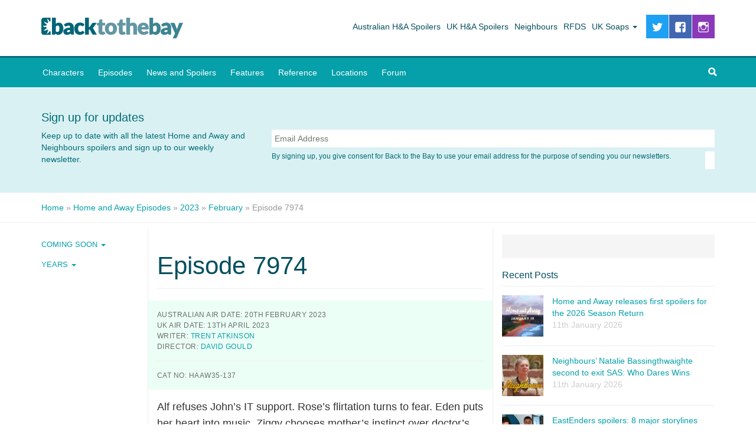

--- FILE ---
content_type: text/html; charset=UTF-8
request_url: https://www.backtothebay.net/episodes/2023/episode-7974/
body_size: 34705
content:
<!DOCTYPE html>
<html lang="en-GB">
<head>

	<meta charset="UTF-8">

	<meta name="viewport" content="width=device-width">
	<link rel="profile" href="https://gmpg.org/xfn/11">


  <link rel="apple-touch-icon" sizes="180x180" href="/apple-touch-icon.png">
  <link rel="icon" type="image/png" sizes="32x32" href="/favicon-32x32.png">
  <link rel="icon" type="image/png" sizes="16x16" href="/favicon-16x16.png">
  <link rel="manifest" href="/site.webmanifest">
  <link rel="mask-icon" href="/safari-pinned-tab.svg" color="#05a8aa">
  <meta name="msapplication-TileColor" content="#05a8aa">
  <meta name="theme-color" content="#004f61">

  <meta property="fb:app_id" content="534430689904641" />


    
	<meta name='robots' content='index, follow, max-image-preview:large, max-snippet:-1, max-video-preview:-1' />

	<!-- This site is optimized with the Yoast SEO plugin v26.7 - https://yoast.com/wordpress/plugins/seo/ -->
	<title>Episode 7974 - Home and Away Episodes</title>
<link data-rocket-prefetch href="https://exchange.mediavine.com" rel="dns-prefetch">
<link data-rocket-prefetch href="https://scripts.mediavine.com" rel="dns-prefetch">
<link data-rocket-prefetch href="https://www.googletagmanager.com" rel="dns-prefetch">
<link data-rocket-prefetch href="https://cdn.onesignal.com" rel="dns-prefetch">
<link data-rocket-prefetch href="https://securepubads.g.doubleclick.net" rel="dns-prefetch">
<link data-rocket-prefetch href="https://stats.wp.com" rel="dns-prefetch">
<style id="wpr-usedcss">img:is([sizes=auto i],[sizes^="auto," i]){contain-intrinsic-size:3000px 1500px}@font-face{font-display:swap;font-family:Genericons;src:url([data-uri]) format("woff"),url(https://www.backtothebay.net/wp-content/plugins/jetpack/_inc/genericons/genericons/Genericons.ttf) format("truetype"),url(https://www.backtothebay.net/wp-content/plugins/jetpack/_inc/genericons/genericons/Genericons.svg#Genericons) format("svg");font-weight:400;font-style:normal}.genericon{font-size:16px;vertical-align:top;text-align:center;transition:color .1s ease-in 0;display:inline-block;font-family:Genericons;font-style:normal;font-weight:400;font-variant:normal;line-height:1;text-decoration:inherit;text-transform:none;-moz-osx-font-smoothing:grayscale;-webkit-font-smoothing:antialiased;speak:none}.genericon-facebook::before{content:"\f203"}.genericon-instagram::before{content:"\f215"}.genericon-twitter::before{content:"\f202"}html{font-family:sans-serif;-ms-text-size-adjust:100%;-webkit-text-size-adjust:100%}body{margin:0}@-ms-viewport{width:device-width}@viewport{width:device-width}article,aside,footer,header,nav{display:block}progress,video{display:inline-block;vertical-align:baseline}[hidden]{display:none}a{background:0 0}a:active,a:hover{outline:0}strong{font-weight:700}h1{font-size:2em;margin:.67em 0}img{border:0}svg:not(:root){overflow:hidden}hr{-moz-box-sizing:content-box;box-sizing:content-box;height:0}button,input,optgroup,select,textarea{color:inherit;font:inherit;margin:0}button{overflow:visible}button,select{text-transform:none}button,html input[type=button],input[type=submit]{-webkit-appearance:button;cursor:pointer}button[disabled],html input[disabled]{cursor:default}button::-moz-focus-inner,input::-moz-focus-inner{border:0;padding:0}input{line-height:normal}input[type=checkbox],input[type=radio]{box-sizing:border-box;padding:0}input[type=number]::-webkit-inner-spin-button,input[type=number]::-webkit-outer-spin-button{height:auto}input[type=search]{-webkit-appearance:textfield;-moz-box-sizing:content-box;-webkit-box-sizing:content-box;box-sizing:content-box}input[type=search]::-webkit-search-cancel-button,input[type=search]::-webkit-search-decoration{-webkit-appearance:none}fieldset{border:1px solid silver;margin:0 2px;padding:.35em .625em .75em}legend{border:0;padding:0}textarea{overflow:auto}optgroup{font-weight:700}table{border-collapse:collapse;border-spacing:0}@media print{*{text-shadow:none!important;color:#000!important;background:0 0!important;box-shadow:none!important}a,a:visited{text-decoration:underline}a[href]:after{content:" (" attr(href) ")"}a[href^="#"]:after,a[href^="javascript:"]:after{content:""}img,tr{page-break-inside:avoid}img{max-width:100%!important}h2,h3,p{orphans:3;widows:3}h2,h3{page-break-after:avoid}select{background:#fff!important}.navbar{display:none}.label{border:1px solid #000}.table{border-collapse:collapse!important}}@font-face{font-family:'Glyphicons Halflings';font-display:swap;src:url('https://www.backtothebay.net/wp-content/themes/bttb2018/fonts/glyphicons-halflings-regular.eot');src:url('https://www.backtothebay.net/wp-content/themes/bttb2018/fonts/glyphicons-halflings-regular.eot?#iefix') format('embedded-opentype'),url('https://www.backtothebay.net/wp-content/themes/bttb2018/fonts/glyphicons-halflings-regular.woff2') format('woff2'),url('https://www.backtothebay.net/wp-content/themes/bttb2018/fonts/glyphicons-halflings-regular.woff') format('woff'),url('https://www.backtothebay.net/wp-content/themes/bttb2018/fonts/glyphicons-halflings-regular.ttf') format('truetype'),url('https://www.backtothebay.net/wp-content/themes/bttb2018/fonts/glyphicons-halflings-regular.svg#glyphicons_halflingsregular') format('svg')}.glyphicon{position:relative;top:1px;display:inline-block;font-family:'Glyphicons Halflings';font-style:normal;font-weight:400;line-height:1;-webkit-font-smoothing:antialiased;-moz-osx-font-smoothing:grayscale}.glyphicon-search:before{content:"\e003"}*{-webkit-box-sizing:border-box;-moz-box-sizing:border-box;box-sizing:border-box}:after,:before{-webkit-box-sizing:border-box;-moz-box-sizing:border-box;box-sizing:border-box}html{font-size:10px;-webkit-tap-highlight-color:transparent}button,input,select,textarea{font-family:inherit;font-size:inherit;line-height:inherit}img{vertical-align:middle}hr{margin-top:20px;margin-bottom:20px;border:0;border-top:1px solid #eee}.sr-only{position:absolute;width:1px;height:1px;margin:-1px;padding:0;overflow:hidden;clip:rect(0,0,0,0);border:0}.h2,h1,h2,h3,h4{font-family:inherit;font-weight:500;line-height:1.1;color:inherit}.h2,h1,h2,h3{margin-top:20px;margin-bottom:10px}h4{margin-top:10px;margin-bottom:10px}h1{font-size:42px}.h2,h2{font-size:22px}h3{font-size:20px}h4{font-size:18px}p{margin:0 0 10px}ul{margin-top:0;margin-bottom:10px}ul ul{margin-bottom:0}.container{margin-top:10px;background:#fff;padding-right:15px;padding-left:15px;margin-right:auto;margin-left:auto}@media (min-width:992px){.container{width:100%}}.row{margin-right:-15px;margin-left:-15px}.col-lg-4,.col-lg-6,.col-md-2,.col-md-3,.col-md-4,.col-md-6,.col-md-8,.col-md-9,.col-sm-12,.col-sm-2,.col-sm-4,.col-sm-5,.col-xs-12{position:relative;min-height:1px;padding-right:15px;padding-left:15px}.col-xs-12{float:left}.col-xs-12{width:100%}@media (min-width:768px){.container{width:100%}.col-sm-12,.col-sm-2,.col-sm-4,.col-sm-5{float:left}.col-sm-12{width:100%}.col-sm-5{width:41.66666667%}.col-sm-4{width:33.33333333%}.col-sm-2{width:16.66666667%}.navbar-right .dropdown-menu{left:auto;right:0}}@media (min-width:992px){.col-md-2,.col-md-3,.col-md-4,.col-md-6,.col-md-8,.col-md-9{float:left}.col-md-9{width:75%}.col-md-8{width:66.66666667%}.col-md-6{width:50%}.col-md-4{width:33.33333333%}.col-md-3{width:25%}.col-md-2{width:16.66666667%}}@media (min-width:1200px){.container{max-width:1170px}.col-lg-4,.col-lg-6{float:left}.col-lg-6{width:50%}.col-lg-4{width:33.33333333%}}table{background-color:transparent}.table{width:100%;max-width:100%;margin-bottom:20px}.table>tbody+tbody{border-top:2px solid #ddd}.table .table{background-color:#fff}fieldset{padding:0;margin:0;border:0;min-width:0}legend{display:block;width:100%;padding:0;margin-bottom:20px;font-size:21px;line-height:inherit;color:#333;border:0;border-bottom:1px solid #e5e5e5}label{display:inline-block;max-width:100%;margin-bottom:5px;font-weight:700}input[type=search]{-webkit-box-sizing:border-box;-moz-box-sizing:border-box;box-sizing:border-box}input[type=checkbox],input[type=radio]{margin:4px 0 0;line-height:normal}input[type=file]{display:block}select[multiple],select[size]{height:auto}input[type=checkbox]:focus,input[type=file]:focus,input[type=radio]:focus{outline:dotted thin;outline:-webkit-focus-ring-color auto 5px;outline-offset:-2px}input[type=search]{-webkit-appearance:none}input[type=time]{line-height:34px}.checkbox,.radio{position:relative;display:block;min-height:20px;margin-top:10px;margin-bottom:10px}.checkbox label,.radio label{padding-left:20px;margin-bottom:0;font-weight:400;cursor:pointer}.checkbox input[type=checkbox],.radio input[type=radio]{position:absolute;margin-left:-20px}.checkbox+.checkbox,.radio+.radio{margin-top:-5px}fieldset[disabled] input[type=checkbox],fieldset[disabled] input[type=radio],input[type=checkbox].disabled,input[type=checkbox][disabled],input[type=radio].disabled,input[type=radio][disabled]{cursor:not-allowed}.checkbox.disabled label,.radio.disabled label,fieldset[disabled] .checkbox label,fieldset[disabled] .radio label{cursor:not-allowed}.fade{opacity:0;-webkit-transition:opacity .15s linear;-o-transition:opacity .15s linear;transition:opacity .15s linear}.fade.in{opacity:1}.collapse{display:none}.collapse.in{display:block}tr.collapse.in{display:table-row}tbody.collapse.in{display:table-row-group}.collapsing{-webkit-transition:none;transition:none;display:none;position:relative;height:0;overflow:hidden}.caret{display:inline-block;width:0;height:0;margin-left:2px;vertical-align:middle;border-top:4px solid;border-right:4px solid transparent;border-left:4px solid transparent}.dropdown{position:relative}.dropdown-toggle:focus{outline:0}.dropdown-menu{position:absolute;z-index:1000;display:none;float:left;min-width:160px;padding:0;margin:2px 0 0;list-style:none;font-size:14px;text-align:left;background-color:#fff;-webkit-box-shadow:0 3px 6px rgba(0,0,0,.175);box-shadow:0 3px 6px rgba(0,0,0,.175);background-clip:padding-box}.dropdown-menu>li>a{display:block;padding:10px 12px 10px 10px;clear:both;font-weight:400;line-height:1.42857143;color:#333;white-space:nowrap;border-bottom:0}.dropdown-menu>li>a:focus,.dropdown-menu>li>a:hover{text-decoration:none;color:#262626;background-color:#f5f5f5}.dropdown-menu>.active>a,.dropdown-menu>.active>a:focus,.dropdown-menu>.active>a:hover{color:#fff;text-decoration:none;outline:0;background-color:#054f5f}.dropdown-menu>.disabled>a,.dropdown-menu>.disabled>a:focus,.dropdown-menu>.disabled>a:hover{color:#777}.dropdown-menu>.disabled>a:focus,.dropdown-menu>.disabled>a:hover{text-decoration:none;background-color:transparent;background-image:none;cursor:not-allowed}.open>.dropdown-menu{display:block}.open>a{outline:0}.dropdown-backdrop{position:fixed;left:0;right:0;bottom:0;top:0;z-index:990}.nav{margin-bottom:0;padding-left:0;list-style:none}.nav>li{position:relative;display:block}.nav>li>a{position:relative;display:block;padding:10px 15px}.nav>li>a:focus,.nav>li>a:hover{text-decoration:none;background-color:#eee}.nav>li.disabled>a{color:#777}.nav>li.disabled>a:focus,.nav>li.disabled>a:hover{color:#777;text-decoration:none;background-color:transparent;cursor:not-allowed}.nav .open>a,.nav .open>a:focus,.nav .open>a:hover{background-color:#eee;border-color:#054f5f}.nav>li>a>img{max-width:none}.nav-tabs{border-bottom:1px solid #ddd}.nav-tabs>li{float:left;margin-bottom:-1px}.nav-tabs>li>a{margin-right:2px;line-height:1.42857143;border:1px solid transparent;border-radius:4px 4px 0 0}.nav-tabs>li>a:hover{border-color:#eee #eee #ddd}.nav-tabs>li.active>a,.nav-tabs>li.active>a:focus,.nav-tabs>li.active>a:hover{color:#555;background-color:#fff;border:1px solid #ddd;border-bottom-color:transparent;cursor:default}.tab-content>.tab-pane{display:none}.tab-content>.active{display:block}.nav-tabs .dropdown-menu{margin-top:-1px;border-top-right-radius:0;border-top-left-radius:0}.navbar{position:relative;background:#05a0aa}.navbar .container{margin-top:0;background:0 0}@media (max-width:767px){.navbar .container{padding-left:5px;padding-right:5px}}@media (min-width:768px){.navbar{margin:0;background:0 0;font-size:14px}.navbar .container{margin-top:0;padding:0}}.navbar-collapse{padding:0;overflow-x:visible;margin-bottom:5px;border-top:1px solid transparent;box-shadow:inset 0 1px 0 rgba(255,255,255,.1);-webkit-overflow-scrolling:touch}.navbar-collapse.in{overflow-y:auto}@media (max-width:480px) and (orientation:landscape){.navbar-fixed-top .navbar-collapse{max-height:200px}}.container>.navbar-collapse,.container>.navbar-header{margin-right:0;margin-left:0}.navbar-fixed-top{position:fixed;right:0;left:0;z-index:1030;-webkit-transform:translate3d(0,0,0);transform:translate3d(0,0,0)}@media (min-width:768px){.navbar-collapse{padding-right:15px;padding-left:15px;width:auto;border-top:0;box-shadow:none;margin-bottom:0}.navbar-collapse.collapse{display:block!important;height:auto!important;padding-bottom:0;overflow:visible!important}.navbar-collapse.in{overflow-y:visible}.navbar-fixed-top .navbar-collapse{padding-left:0;padding-right:0}.container>.navbar-collapse,.container>.navbar-header{margin-right:0;margin-left:0}.navbar-fixed-top{border-radius:0;position:relative}.navbar-toggle{display:none}}.navbar-fixed-top{top:0;border-width:0 0 2px}.navbar-toggle{position:relative;float:right;margin-right:-5px;padding:18px 15px 17px;margin-top:0;background-color:transparent;background-image:none;border:0 solid transparent;border-radius:0;border-left:1px solid #fff}.navbar-toggle:focus{outline:0}.navbar-toggle .icon-bar{display:block;width:22px;height:3px}@media (max-width:330px){.navbar-toggle{padding:18px 10px 17px}.navbar-toggle .icon-bar{width:17px}}.navbar-toggle .icon-bar+.icon-bar{margin-top:4px}.navbar-nav{margin:0 -10px}.navbar-nav>li>a{padding:15px 20px;line-height:20px;border-bottom:0}@media (max-width:767px){.navbar-nav .open .dropdown-menu{position:static;float:none;width:auto;margin-top:0;background-color:transparent;border:0;box-shadow:none;color:#fff}.navbar-nav .open .dropdown-menu>li>a{padding:12px 10px 12px 25px}.navbar-nav .open .dropdown-menu>li>a{line-height:20px}.navbar-nav .open .dropdown-menu>li>a:focus,.navbar-nav .open .dropdown-menu>li>a:hover{background-image:none}.navbar-default .navbar-nav .open .dropdown-menu>li>a{color:#fff}.navbar-default .navbar-nav .open .dropdown-menu>li>a:focus,.navbar-default .navbar-nav .open .dropdown-menu>li>a:hover{color:#fff;background-color:transparent}.navbar-default .navbar-nav .open .dropdown-menu>.active>a,.navbar-default .navbar-nav .open .dropdown-menu>.active>a:focus,.navbar-default .navbar-nav .open .dropdown-menu>.active>a:hover{color:#fff;background-color:#12b1bb}.navbar-default .navbar-nav .open .dropdown-menu>.disabled>a,.navbar-default .navbar-nav .open .dropdown-menu>.disabled>a:focus,.navbar-default .navbar-nav .open .dropdown-menu>.disabled>a:hover{color:#ccc;background-color:transparent}}.navbar-nav>li>.dropdown-menu{margin-top:3px;border-top-right-radius:0;border-top-left-radius:0}.navbar-default .navbar-brand{color:#fff}.navbar-default .navbar-brand:focus,.navbar-default .navbar-brand:hover{color:#5e5e5e;background-color:#transparent}.navbar-default .navbar-nav>li>a{color:#05a0aa;font-size:14px;font-weight:400}.navbar-default .navbar-nav>li>a:focus,.navbar-default .navbar-nav>li>a:hover{color:#fff;background-color:#12b1bb}.navbar-default .navbar-nav>.active>a,.navbar-default .navbar-nav>.active>a:focus,.navbar-default .navbar-nav>.active>a:hover{color:#fff;background-color:#12b1bb}.navbar-default .navbar-toggle{border-color:#fff}.navbar-default .navbar-toggle:focus,.navbar-default .navbar-toggle:hover{background-color:#fff}.navbar-default .navbar-toggle .icon-bar{background-color:#fff}.navbar-default .navbar-toggle:focus .icon-bar,.navbar-default .navbar-toggle:hover .icon-bar{background-color:#054f5f}.navbar-default .navbar-collapse{background-color:#fff}.navbar-default .navbar-nav>.open>a,.navbar-default .navbar-nav>.open>a:focus,.navbar-default .navbar-nav>.open>a:hover{background-color:#12b1bb;color:#fff}@media (min-width:768px){.navbar-nav{float:left;margin:0}.navbar-nav>li{float:left}.navbar-nav>li>a{padding:15px 12px}.navbar-left{float:left;margin-left:5px}.navbar-right{float:right!important}.navbar-default .navbar-brand{color:#fff;font-size:16px}.navbar-default .navbar-nav>li>a{color:#fff}.navbar-default .navbar-collapse{box-shadow:none;border-bottom:0;background-color:transparent;background:#05a0aa;border-top:3px solid #006d77}}.media,.media-body{overflow:hidden;zoom:1}.media,.media .media{margin-top:15px}.media:first-child{margin-top:0}.media-list{padding-left:0;list-style:none}.close{float:right;font-size:21px;font-weight:700;line-height:1;color:#000;text-shadow:0 1px 0 #fff;opacity:.2}.close:focus,.close:hover{color:#000;text-decoration:none;cursor:pointer;opacity:.5}button.close{padding:0;cursor:pointer;background:0 0;border:0;-webkit-appearance:none}.modal-open{overflow:hidden}.modal{display:none;overflow:hidden;position:fixed;top:0;right:0;bottom:0;left:0;z-index:1050;-webkit-overflow-scrolling:touch;outline:0}.modal.fade .modal-dialog{-webkit-transform:translate3d(0,-25%,0);transform:translate3d(0,-25%,0);-webkit-transition:-webkit-transform .3s ease-out;-moz-transition:-moz-transform .3s ease-out;-o-transition:-o-transform .3s ease-out;transition:transform .3s ease-out}.modal.in .modal-dialog{-webkit-transform:translate3d(0,0,0);transform:translate3d(0,0,0)}.modal-open .modal{overflow-x:hidden;overflow-y:auto}.modal-dialog{position:relative;width:auto;margin:10px}.modal-content{position:relative;background-color:#fff;border:1px solid #999;border:1px solid rgba(0,0,0,.2);border-radius:6px;-webkit-box-shadow:0 3px 9px rgba(0,0,0,.5);box-shadow:0 3px 9px rgba(0,0,0,.5);background-clip:padding-box;outline:0}.modal-header{padding:15px;border-bottom:1px solid #e5e5e5;min-height:16.42857143px}.modal-header .close{margin-top:-2px}.modal-title{margin:0;line-height:1.42857143}.modal-body{position:relative;padding:15px}.modal-scrollbar-measure{position:absolute;top:-9999px;width:50px;height:50px;overflow:scroll}@media (min-width:768px){.modal-dialog{width:600px;margin:30px auto}.modal-content{-webkit-box-shadow:0 5px 15px rgba(0,0,0,.5);box-shadow:0 5px 15px rgba(0,0,0,.5)}}.container:after,.container:before,.nav:after,.nav:before,.navbar-collapse:after,.navbar-collapse:before,.navbar-header:after,.navbar-header:before,.navbar:after,.navbar:before,.row:after,.row:before{content:" ";display:table}.container:after,.nav:after,.navbar-collapse:after,.navbar-header:after,.navbar:after,.row:after{clear:both}.hide{display:none!important}.show{display:block!important}.hidden{display:none!important;visibility:hidden!important}.visible-xs{display:none!important}.visible-lg-block,.visible-md-block,.visible-sm-block{display:none!important}@media (min-width:768px) and (max-width:991px){.visible-sm-block{display:block!important}}@media (min-width:992px) and (max-width:1199px){.visible-md-block{display:block!important}}@media (min-width:1200px){.visible-lg-block{display:block!important}}@media (max-width:767px){.visible-xs{display:block!important}table.visible-xs{display:table}tr.visible-xs{display:table-row!important}.hidden-xs{display:none!important}.breadcrumbs .container{margin-top:0}}@media (min-width:768px) and (max-width:991px){.hidden-sm{display:none!important}}@media (min-width:992px) and (max-width:1199px){.hidden-md{display:none!important}}.panel{margin-bottom:20px;background-color:#fff}.panel>.table{margin-bottom:0}.panel>.table:first-child{border-top-right-radius:3px;border-top-left-radius:3px}.panel>.table:last-child{border-bottom-right-radius:3px;border-bottom-left-radius:3px}.screen-reader-text{display:none!important}.border-right{border-right:1px solid #eee}.border-left{border-left:1px solid #eee}.breadcrumbs{border-bottom:1px solid #eee}.breadcrumbs .container{padding-top:15px;padding-bottom:15px;color:#999}h2.title{margin:15px 0}.post-navigation{font-weight:700;overflow:hidden;padding:0 0 20px;border-bottom:1px solid #eee;margin-bottom:20px}.post-navigation a{display:block;padding:0}.post-navigation span{display:block}.post-navigation .meta-nav{color:#707070;color:rgba(51,51,51,.7);font-size:12px;font-size:1.2rem;letter-spacing:.04em;line-height:1.5;position:relative;text-transform:uppercase;z-index:2}.post-navigation .post-title{font-size:18px;font-size:1.8rem;line-height:1.3333;position:relative;z-index:2}.post-navigation .nav-next,.post-navigation .nav-previous{background-position:center;background-size:cover;position:relative}.post-navigation .nav-previous a{float:left}.post-navigation .nav-next a{float:right;text-align:right}.post-navigation a:before{content:"";display:block;height:100%;position:absolute;top:0;left:0;width:100%;z-index:1}.post-navigation a:focus:before,.post-navigation a:hover:before{opacity:.5}.post-navigation .meta-nav{opacity:.8}h2.entry-title{margin-top:0}@media (max-width:768px){h1{font-size:31px}}.hentry{margin:0 0 20px;padding:0 0 10px}.page .hentry .entry-header,.single .hentry .entry-header{padding-bottom:9px;margin:0 0 20px;border-bottom:1px solid #eee}@media (min-width:768px){.breadcrumbs .container{padding-top:5px}.page .hentry .entry-header,.single .hentry .entry-header{margin:40px 0 20px}.single .hentry .post-thumbnail{margin-top:20px;margin-left:-15px;margin-right:-15px}}.single .hentry .entry-content{padding-top:20px}.single .hentry .entry-content img,body.category .entry-content img{max-width:100%;height:auto;margin:10px 0}.hentry .post-thumbnail img{width:100%;height:auto}.hentry img.wp-post-image{width:100%;height:auto}.hentry .post-thumbnail+.media-body{padding-left:15px}.hentry.bttb_episodes .post-thumbnail+.media-body{padding-left:0;padding-top:15px}.single .hentry p,.single .hentry ul{font-size:18px;line-height:1.6em}.single .hentry .entry-header{padding:0 0 5px;border-bottom:1px solid #eee;margin-bottom:0}.single .hentry .post-thumbnail{margin-left:-15px;margin-right:-15px}.single .hentry img{max-width:100%;height:auto}.page .hentry{overflow:hidden;border-bottom:1px solid #eee}h2.aside{text-transform:uppercase;font-size:13px;font-weight:700;margin-bottom:15px;cursor:pointer}@media (max-width:767px){h2.aside{background:#63c094;color:#fff;margin:0 -15px;padding:15px}h2.aside a{color:#fff}h2.aside.collapsed{background:0 0;color:#63c094}h2.aside.collapsed a{color:#63c094}#menu-primary-menu{columns:2}#menu-primary-menu li{-webkit-column-break-inside:avoid;column-break-inside:avoid}}aside.categories{margin:0 -15px;padding:0 15px;border-bottom:1px solid #eee}@media(min-width:768px){aside.categories{border-bottom:0}}ul.categories{padding:0;margin:15px 0 5px;list-style:none}.single-bttb_episodes ul.categories{overflow:hidden}.single-bttb_episodes ul.categories li{width:50%;float:left}.single-bttb_episodes ul.categories-comingsoon li{width:100%;float:none}@media(max-width:767px){.single-bttb_episodes ul.categories li{width:30%;float:left}.single-bttb_episodes ul.categories-comingsoon li{width:100%;float:none}}ul.categories li a{display:block;padding-bottom:10px}ul.media-list li .post-thumbnail{float:left;width:70px;margin:0!important}ul.media-list li .post-thumbnail img{width:100%;height:auto;margin:0!important;padding:0}ul.media-list li .media-body{padding-top:0!important;padding-left:15px!important}.single-bttb_episodes ul.media-list li{margin-top:15px!important;border-bottom:1px solid #eee;padding-bottom:15px}.single .entry-content .incontent-article-signup{font-size:15px;margin:20px -15px 0;border-top:3px solid #e8e8e8;border-bottom:3px solid #e8e8e8;padding:23px;color:#7a7a7a}@media (min-width:768px){.single .entry-content .incontent-article-signup{border:1px solid #e8e8e8;padding:35px}.navbar-header{background-color:#fff}}.single .entry-content .incontent-article-signup p{font-size:15px}.single .entry-content .incontent-article-signup h2{font-size:16px;margin:0;padding-bottom:5px;color:#05a0aa;font-family:bennet-banner,Sans-serif;font-size:32px;line-height:1.1em}:is(.single .entry-content .incontent-article-signup h2):after{content:none}.single .entry-content .incontent-article-signup label{display:none}.single .entry-content .incontent-article-signup form{content:"";display:table;clear:both;width:100%}.single .entry-content .incontent-article-signup form p{margin-bottom:15px}.single .entry-content .incontent-article-signup input#email{width:100%;border:0;padding:9px 12px;color:#868686;border:1px solid #868686;margin-bottom:10px;border-radius:3px}.single .entry-content .incontent-article-signup input#email::placeholder{opacity:.6}.single .entry-content .incontent-article-signup input[type=submit]{border:0;background-color:#05a0aa;width:100%;padding:8px 12px;float:right;font-size:14px;font-weight:500;color:#fff}.navbar-brand{float:left;padding:10px;font-size:18px;line-height:20px;text-indent:-9999px;background:url('https://www.backtothebay.net/wp-content/themes/bttb2018/img/assets/logo-white.svg') 0 50% no-repeat;width:160px;height:32px;margin:10px;border-bottom:0;background-size:contain}@media (min-width:400px){.navbar-brand{width:195px}}.navbar-brand:focus,.navbar-brand:hover{text-decoration:none;color:#fff!important}.navbar-top{display:none}@media (min-width:768px){.navbar-brand{width:240px;height:65px;padding:0;margin:15px;background:url('https://www.backtothebay.net/wp-content/themes/bttb2018/img/assets/logo.svg') 0 50% no-repeat;background-size:contain}.navbar-top{display:block;margin:25px 15px 0 0}.navbar-top li{float:left}.navbar-top li a{padding:10px 5px;color:#054f5f}.navbar-top li.dropdown li{float:none}.navbar-top li a:focus,.navbar-top li a:hover{background-color:#fff;color:#05a0aa}.navbar-top li.twitter{margin-left:10px}.navbar-top li.facebook,.navbar-top li.instagram{margin-left:1px}.navbar-top li.facebook a,.navbar-top li.instagram a,.navbar-top li.twitter a{padding:9px 9px 6px;color:#fff;border-bottom:0;-webkit-transition:.2s;-o-transition:.2s;transition:all .2s}.navbar-top li.facebook a:hover,.navbar-top li.instagram a:hover,.navbar-top li.twitter a:hover{border-bottom:3px solid #000;padding:6px 9px 9px}.navbar-top li.facebook a span,.navbar-top li.instagram a span,.navbar-top li.twitter a span{margin-top:2px;font-size:20px}.navbar-top li.twitter a{background:#1ea1f3;border-bottom:3px solid #1ea1f3}.navbar-top li.twitter a:hover{border-bottom:3px solid #0588da}.navbar-top li.instagram a{background:#8a3ab9;border-bottom:3px solid #8a3ab9}.navbar-top li.instagram a:hover{border-bottom:3px solid #570786}.navbar-top li.facebook a{background:#4267b2;border-bottom:3px solid #4267b2}.navbar-top li.facebook a:hover{border-bottom:3px solid #4267b2}.navbar-social{display:none}}.navbar-social{float:right;padding:0;margin:0 10px 0 0}.navbar-social li{display:inline-block}.navbar-social li a{color:#fff;padding:18px 3px 14px;display:block}.widget-area aside{margin-bottom:15px}@media (max-width:767px){:is(:is(body.single-post:not(.archive) article.hentry) header.entry-header){border-bottom:0;padding-bottom:0}:is(:is(:is(body.single-post:not(.archive) article.hentry) header.entry-header) h1.entry-title){text-align:center;padding-bottom:60px;margin-bottom:0}:is(:is(:is(body.single-post:not(.archive) article.hentry) header.entry-header) h1.entry-title):after{content:'';position:absolute;width:30px;height:3px;background-color:#ddd;bottom:30px;left:calc(50% - 15px);right:50%}:is(:is(body.single-post:not(.archive) article.hentry) .single-author-col){padding-top:0;padding-bottom:30px;text-align:center;display:flex;align-items:center;flex-direction:column}:is(:is(:is(body.single-post:not(.archive) article.hentry) .single-author-col) .posted-on){order:2;margin-right:0}:is(:is(:is(body.single-post:not(.archive) article.hentry) .single-author-col) .posted-on) .screen-reader-text{display:inline!important}:is(:is(:is(body.single-post:not(.archive) article.hentry) .single-author-col) .posted-on) .glyphicon{display:none}:is(:is(:is(body.single-post:not(.archive) article.hentry) .single-author-col) .byline){order:1;margin-right:0}:is(:is(:is(:is(body.single-post:not(.archive) article.hentry) .single-author-col) .byline) .glyphicon){display:none}:is(:is(:is(body.single-post:not(.archive) article.hentry) .single-author-col) .cat-links){display:none}:is(:is(body.single-post:not(.archive) article.hentry) .entry .row > .col-xs-12 > .entry-content){padding-top:30px}:is(:is(:is(body.single-post:not(.archive) article.hentry) .entry .row > .col-xs-12 > .entry-content) > p){margin-left:5px;margin-right:5px}:is(:is(:is(body.single-post:not(.archive) article.hentry) .entry .row > .col-xs-12 > .entry-content) > h3){margin-left:5px;margin-right:5px}}:is(:is(body.single-post:not(.archive) article.hentry) .entry .row > .col-xs-12 > .entry-content)>h2{line-height:1.3em;display:block;position:relative;padding-bottom:50px;margin-top:25px;margin-bottom:0;text-align:center}:is(:is(:is(body.single-post:not(.archive) article.hentry) .entry .row > .col-xs-12 > .entry-content) > h2):after{content:'';position:absolute;width:30px;height:3px;background-color:#ddd;bottom:30px;left:calc(50% - 15px)}@media (max-width:767px){:is(:is(:is(body.single-post:not(.archive) article.hentry) .entry .row > .col-xs-12 > .entry-content) .wp-caption){padding-left:5px;padding-right:5px}}:is(:is(:is(body.single-post:not(.archive) article.hentry) .entry .row > .col-xs-12 > .entry-content) .wp-caption) .wp-caption-text{background-color:transparent;padding:7px 0;color:#333;text-align:right;margin-bottom:10px}:is(:is(body.single-post:not(.archive) article.hentry) .entry .row > .col-xs-12 > .entry-content) .wp-caption+.wp-caption{margin-top:-15px}body{font-family:-apple-system,BlinkMacSystemFont,'avenir next',avenir,'segoe ui','helvetica neue',helvetica,Ubuntu,roboto,noto,arial,sans-serif;font-weight:300;font-size:14px;line-height:1.42857143;color:#333;margin-top:52px}a{color:#05a0aa;font-weight:500;border-color:#05a0aa;text-decoration:none}a:focus,a:hover{text-decoration:none;color:#054f5f;border-color:#054f5f}a:focus{outline:dotted thin;outline:-webkit-focus-ring-color auto 5px;outline-offset:-2px}strong{font-weight:500}h1,h2,h3,h4{color:#054f5f}.ad{margin-bottom:20px;text-align:center;z-index:1}@media (min-width:768px){body{margin:0}.ad{padding:20px 0;background-color:#f5f5f5}}.ad div{margin:0 auto}.navbar .navbar-search{padding:0}.navbar .navbar-search label{margin:0}.navbar .navbar-search input{border:0;padding:15px 20px}.footer{background:#054f5f;margin-top:30px}.footer .container{background-color:transparent;color:#fff;padding-top:20px;padding-bottom:20px;padding-left:15px;padding-right:15px}.footer a,.footer h4{color:#05a0aa;border-color:#05a0aa}.footer h4{font-size:15px}.footer a:hover{color:#fff;border-color:#fff}.footer ul{padding:0}.footer ul li{list-style:none}.footer ul li a{color:#fff;font-weight:300;font-size:15px}.footer ul li a:hover{color:#05a0aa}.footer .footer-copyright{margin-top:30px;font-weight:300}.footer .footer-copyright p{font-size:12.6px}.episodes-airdate{background:#ecfff6;padding:15px;margin:0 -15px 15px;color:#707070;color:rgba(51,51,51,.7);font-size:12px;font-size:1.2rem;letter-spacing:.04em;line-height:1.5;position:relative;text-transform:uppercase}.episodes-airdate span{font-weight:700}.episodes-guestcast p{font-size:1em!important}aside.widget h2.widget-title,aside.widget h3.widget-title{font-size:16px;border-bottom:1px solid #eee;padding-bottom:10px;display:block;font-weight:500}aside.widget_recent_posts ul{list-style:none;margin:0;padding:0}aside.widget_recent_posts ul li{margin-top:15px!important;border-bottom:1px solid #eee;padding-bottom:15px}aside.widget_recent_posts ul li:first-child{margin-top:0}aside.widget_recent_posts ul li .post-thumbnail{float:left;width:70px}aside.widget_recent_posts ul li .post-thumbnail img{width:100%;height:auto}aside.widget_recent_posts ul li .post-date{display:block;font-weight:400;color:#ccc}aside.widget_recent_posts ul li .media-body{padding-left:15px}#newsletterSignup input#email{width:100%;margin-bottom:10px;padding:8px}#newsletterSignup input#submit{margin-bottom:10px}.newsletter-top{background-color:#daf1f3;color:#016d77;padding:15px 0}.newsletter-top .container{background-color:transparent;margin-bottom:10px}.newsletter-top .container h3{padding:0;margin:0 0 10px;color:#016d77;font-size:20px}@media (min-width:768px){.footer .container{padding-top:50px;padding-bottom:60px}#newsletterSignup input#submit{float:right}.newsletter-top{padding:30px 0}.newsletter-top .container .newsletter-top--intro{margin-bottom:0}}.newsletter-top .container form #email{width:100%;border:0;padding:5px;margin-bottom:7px;color:#000}.newsletter-top .container form #submit{background-color:#fff;color:#000;border:0;padding:5px 8px;float:right;margin-left:10px}.newsletter-top .container form p{font-size:12px;margin-bottom:0}.carousel{position:relative}.carousel-indicators{position:absolute;bottom:10px;left:50%;z-index:15;width:60%;margin-left:-30%;padding-left:0;list-style:none;text-align:center}@media screen and (min-width:768px){.carousel-indicators{bottom:20px}}.carousel-indicators li{display:inline-block;width:10px;height:10px;margin:1px;text-indent:-999px;border:1px solid #fff;border-radius:10px;cursor:pointer;background-color:rgba(0,0,0,0)}.carousel-indicators .active{margin:0;width:12px;height:12px;background-color:#fff}img#wpstats{display:none}:root{--wp--preset--aspect-ratio--square:1;--wp--preset--aspect-ratio--4-3:4/3;--wp--preset--aspect-ratio--3-4:3/4;--wp--preset--aspect-ratio--3-2:3/2;--wp--preset--aspect-ratio--2-3:2/3;--wp--preset--aspect-ratio--16-9:16/9;--wp--preset--aspect-ratio--9-16:9/16;--wp--preset--color--black:#000000;--wp--preset--color--cyan-bluish-gray:#abb8c3;--wp--preset--color--white:#ffffff;--wp--preset--color--pale-pink:#f78da7;--wp--preset--color--vivid-red:#cf2e2e;--wp--preset--color--luminous-vivid-orange:#ff6900;--wp--preset--color--luminous-vivid-amber:#fcb900;--wp--preset--color--light-green-cyan:#7bdcb5;--wp--preset--color--vivid-green-cyan:#00d084;--wp--preset--color--pale-cyan-blue:#8ed1fc;--wp--preset--color--vivid-cyan-blue:#0693e3;--wp--preset--color--vivid-purple:#9b51e0;--wp--preset--gradient--vivid-cyan-blue-to-vivid-purple:linear-gradient(135deg,rgb(6, 147, 227) 0%,rgb(155, 81, 224) 100%);--wp--preset--gradient--light-green-cyan-to-vivid-green-cyan:linear-gradient(135deg,rgb(122, 220, 180) 0%,rgb(0, 208, 130) 100%);--wp--preset--gradient--luminous-vivid-amber-to-luminous-vivid-orange:linear-gradient(135deg,rgb(252, 185, 0) 0%,rgb(255, 105, 0) 100%);--wp--preset--gradient--luminous-vivid-orange-to-vivid-red:linear-gradient(135deg,rgb(255, 105, 0) 0%,rgb(207, 46, 46) 100%);--wp--preset--gradient--very-light-gray-to-cyan-bluish-gray:linear-gradient(135deg,rgb(238, 238, 238) 0%,rgb(169, 184, 195) 100%);--wp--preset--gradient--cool-to-warm-spectrum:linear-gradient(135deg,rgb(74, 234, 220) 0%,rgb(151, 120, 209) 20%,rgb(207, 42, 186) 40%,rgb(238, 44, 130) 60%,rgb(251, 105, 98) 80%,rgb(254, 248, 76) 100%);--wp--preset--gradient--blush-light-purple:linear-gradient(135deg,rgb(255, 206, 236) 0%,rgb(152, 150, 240) 100%);--wp--preset--gradient--blush-bordeaux:linear-gradient(135deg,rgb(254, 205, 165) 0%,rgb(254, 45, 45) 50%,rgb(107, 0, 62) 100%);--wp--preset--gradient--luminous-dusk:linear-gradient(135deg,rgb(255, 203, 112) 0%,rgb(199, 81, 192) 50%,rgb(65, 88, 208) 100%);--wp--preset--gradient--pale-ocean:linear-gradient(135deg,rgb(255, 245, 203) 0%,rgb(182, 227, 212) 50%,rgb(51, 167, 181) 100%);--wp--preset--gradient--electric-grass:linear-gradient(135deg,rgb(202, 248, 128) 0%,rgb(113, 206, 126) 100%);--wp--preset--gradient--midnight:linear-gradient(135deg,rgb(2, 3, 129) 0%,rgb(40, 116, 252) 100%);--wp--preset--font-size--small:13px;--wp--preset--font-size--medium:20px;--wp--preset--font-size--large:36px;--wp--preset--font-size--x-large:42px;--wp--preset--spacing--20:0.44rem;--wp--preset--spacing--30:0.67rem;--wp--preset--spacing--40:1rem;--wp--preset--spacing--50:1.5rem;--wp--preset--spacing--60:2.25rem;--wp--preset--spacing--70:3.38rem;--wp--preset--spacing--80:5.06rem;--wp--preset--shadow--natural:6px 6px 9px rgba(0, 0, 0, .2);--wp--preset--shadow--deep:12px 12px 50px rgba(0, 0, 0, .4);--wp--preset--shadow--sharp:6px 6px 0px rgba(0, 0, 0, .2);--wp--preset--shadow--outlined:6px 6px 0px -3px rgb(255, 255, 255),6px 6px rgb(0, 0, 0);--wp--preset--shadow--crisp:6px 6px 0px rgb(0, 0, 0)}:where(.is-layout-flex){gap:.5em}:where(.is-layout-grid){gap:.5em}:where(.wp-block-columns.is-layout-flex){gap:2em}:where(.wp-block-columns.is-layout-grid){gap:2em}:where(.wp-block-post-template.is-layout-flex){gap:1.25em}:where(.wp-block-post-template.is-layout-grid){gap:1.25em}</style><link rel="preload" data-rocket-preload as="image" href="https://www.backtothebay.net/wp-content/uploads/2026/01/Coronation-Street-Debbie-Carla-Billy-Shona-Todd-header-150x150.jpg" imagesrcset="https://www.backtothebay.net/wp-content/uploads/2026/01/Coronation-Street-Debbie-Carla-Billy-Shona-Todd-header-150x150.jpg 150w, https://www.backtothebay.net/wp-content/uploads/2026/01/Coronation-Street-Debbie-Carla-Billy-Shona-Todd-header-45x45.jpg 45w" imagesizes="auto, (max-width: 150px) 100vw, 150px" fetchpriority="high">
	<link rel="canonical" href="https://www.backtothebay.net/episodes/2023/episode-7974/" />
	<meta property="og:locale" content="en_GB" />
	<meta property="og:type" content="article" />
	<meta property="og:title" content="Episode 7974 - Home and Away Episodes" />
	<meta property="og:description" content="Alf refuses John&#039;s IT support. Rose&#039;s flirtation turns to fear. Eden puts her heart into music. Ziggy chooses mother&#039;s instinct over doctor&#039;s advice." />
	<meta property="og:url" content="https://www.backtothebay.net/episodes/2023/episode-7974/" />
	<meta property="og:site_name" content="Back to the Bay" />
	<meta property="article:publisher" content="https://www.facebook.com/backtothebay" />
	<meta property="article:modified_time" content="2025-10-05T16:09:52+00:00" />
	<meta name="twitter:card" content="summary_large_image" />
	<meta name="twitter:site" content="@backtothebay" />
	<meta name="twitter:label1" content="Estimated reading time" />
	<meta name="twitter:data1" content="1 minute" />
	<script type="application/ld+json" class="yoast-schema-graph">{"@context":"https://schema.org","@graph":[{"@type":"WebPage","@id":"https://www.backtothebay.net/episodes/2023/episode-7974/","url":"https://www.backtothebay.net/episodes/2023/episode-7974/","name":"Episode 7974 - Home and Away Episodes","isPartOf":{"@id":"https://www.backtothebay.net/#website"},"datePublished":"2023-02-20T18:00:37+00:00","dateModified":"2025-10-05T16:09:52+00:00","inLanguage":"en-GB","potentialAction":[{"@type":"ReadAction","target":["https://www.backtothebay.net/episodes/2023/episode-7974/"]}]},{"@type":"WebSite","@id":"https://www.backtothebay.net/#website","url":"https://www.backtothebay.net/","name":"Back to the Bay","description":"The latest Home and Away and Neighbours News and Spoilers","publisher":{"@id":"https://www.backtothebay.net/#organization"},"potentialAction":[{"@type":"SearchAction","target":{"@type":"EntryPoint","urlTemplate":"https://www.backtothebay.net/?s={search_term_string}"},"query-input":{"@type":"PropertyValueSpecification","valueRequired":true,"valueName":"search_term_string"}}],"inLanguage":"en-GB"},{"@type":"Organization","@id":"https://www.backtothebay.net/#organization","name":"Back to the Bay","url":"https://www.backtothebay.net/","logo":{"@type":"ImageObject","inLanguage":"en-GB","@id":"https://www.backtothebay.net/#/schema/logo/image/","url":"https://www.backtothebay.net/wp-content/uploads/2025/07/logo-amp.png","contentUrl":"https://www.backtothebay.net/wp-content/uploads/2025/07/logo-amp.png","width":335,"height":60,"caption":"Back to the Bay"},"image":{"@id":"https://www.backtothebay.net/#/schema/logo/image/"},"sameAs":["https://www.facebook.com/backtothebay","https://x.com/backtothebay"]}]}</script>
	<!-- / Yoast SEO plugin. -->


<link rel='dns-prefetch' href='//scripts.mediavine.com' />
<link rel='dns-prefetch' href='//www.backtothebay.net' />
<link rel='dns-prefetch' href='//stats.wp.com' />

<link rel="alternate" type="application/rss+xml" title="Back to the Bay &raquo; Feed" href="https://www.backtothebay.net/feed/" />
<link rel="alternate" title="oEmbed (JSON)" type="application/json+oembed" href="https://www.backtothebay.net/wp-json/oembed/1.0/embed?url=https%3A%2F%2Fwww.backtothebay.net%2Fepisodes%2F2023%2Fepisode-7974%2F" />
<link rel="alternate" title="oEmbed (XML)" type="text/xml+oembed" href="https://www.backtothebay.net/wp-json/oembed/1.0/embed?url=https%3A%2F%2Fwww.backtothebay.net%2Fepisodes%2F2023%2Fepisode-7974%2F&#038;format=xml" />
<style id='wp-img-auto-sizes-contain-inline-css' type='text/css'></style>
<style id='classic-theme-styles-inline-css' type='text/css'></style>






<script type="text/javascript" async="async" fetchpriority="high" data-noptimize="1" data-cfasync="false" src="https://scripts.mediavine.com/tags/back-to-the-bay.js?ver=da68ba014f8b30ee4cf2123332f4ee55" id="mv-script-wrapper-js"></script>
<link rel="https://api.w.org/" href="https://www.backtothebay.net/wp-json/" /><link rel="EditURI" type="application/rsd+xml" title="RSD" href="https://www.backtothebay.net/xmlrpc.php?rsd" />

<link rel='shortlink' href='https://www.backtothebay.net/?p=49901' />
  <script src="https://cdn.onesignal.com/sdks/web/v16/OneSignalSDK.page.js" defer></script>
  <script>
          window.OneSignalDeferred = window.OneSignalDeferred || [];
          OneSignalDeferred.push(async function(OneSignal) {
            await OneSignal.init({
              appId: "9f0cd969-6703-4223-ac99-8d8b91aadbea",
              serviceWorkerOverrideForTypical: true,
              path: "https://www.backtothebay.net/wp-content/plugins/onesignal-free-web-push-notifications/sdk_files/",
              serviceWorkerParam: { scope: "/wp-content/plugins/onesignal-free-web-push-notifications/sdk_files/push/onesignal/" },
              serviceWorkerPath: "OneSignalSDKWorker.js",
            });
          });

          // Unregister the legacy OneSignal service worker to prevent scope conflicts
          if (navigator.serviceWorker) {
            navigator.serviceWorker.getRegistrations().then((registrations) => {
              // Iterate through all registered service workers
              registrations.forEach((registration) => {
                // Check the script URL to identify the specific service worker
                if (registration.active && registration.active.scriptURL.includes('OneSignalSDKWorker.js.php')) {
                  // Unregister the service worker
                  registration.unregister().then((success) => {
                    if (success) {
                      console.log('OneSignalSW: Successfully unregistered:', registration.active.scriptURL);
                    } else {
                      console.log('OneSignalSW: Failed to unregister:', registration.active.scriptURL);
                    }
                  });
                }
              });
            }).catch((error) => {
              console.error('Error fetching service worker registrations:', error);
            });
        }
        </script>
	<style>img#wpstats{display:none}</style>
		<noscript><style id="rocket-lazyload-nojs-css">.rll-youtube-player, [data-lazy-src]{display:none !important;}</style></noscript>
  <!-- Google Tag Manager -->
  <script>(function(w,d,s,l,i){w[l]=w[l]||[];w[l].push({'gtm.start':
  new Date().getTime(),event:'gtm.js'});var f=d.getElementsByTagName(s)[0],
  j=d.createElement(s),dl=l!='dataLayer'?'&l='+l:'';j.async=true;j.src=
  'https://www.googletagmanager.com/gtm.js?id='+i+dl;f.parentNode.insertBefore(j,f);
  })(window,document,'script','dataLayer','GTM-M9Z24F');</script>
  <!-- End Google Tag Manager -->


    
<style id='global-styles-inline-css' type='text/css'></style>
<style id="rocket-lazyrender-inline-css">[data-wpr-lazyrender] {content-visibility: auto;}</style><meta name="generator" content="WP Rocket 3.20.2" data-wpr-features="wpr_remove_unused_css wpr_defer_js wpr_lazyload_images wpr_preconnect_external_domains wpr_automatic_lazy_rendering wpr_oci wpr_minify_css wpr_desktop" /></head>

<body class="wp-singular bttb_episodes-template-default single single-bttb_episodes postid-49901 wp-theme-bttb2018">

<!-- Google Tag Manager (noscript) -->
<noscript><iframe src="https://www.googletagmanager.com/ns.html?id=GTM-M9Z24F"
height="0" width="0" style="display:none;visibility:hidden"></iframe></noscript>
<!-- End Google Tag Manager (noscript) -->

<div  id="page" class="site">

    <nav class="navbar navbar-default navbar-fixed-top" role="navigation">
      <!-- Brand and toggle get grouped for better mobile display -->
      <div class="navbar-header">
        <div  class="container">
          <button type="button" class="navbar-toggle" data-toggle="collapse" data-target="#nav-primary">
            <span class="sr-only">Toggle navigation</span>
            <span class="icon-bar"></span>
            <span class="icon-bar"></span>
            <span class="icon-bar"></span>
          </button>
          <ul id="menu-social-menu" class="navbar-social hidden-xs"><li id="menu-item-17289" class="menu-item menu-item-type-custom menu-item-object-custom menu-item-17289"><a target="_blank" href="https://www.twitter.com/backtothebay"><span class="genericon genericon-twitter"></span></a></li>
<li id="menu-item-17291" class="menu-item menu-item-type-custom menu-item-object-custom menu-item-17291"><a target="_blank" href="https://www.facebook.com/backtothebay"><span class="genericon genericon-facebook"></span></a></li>
</ul>              
                              <a class="navbar-brand" href="https://www.backtothebay.net">
                                      Back to the Bay
                                  </a>
              

          <!-- Top Soaps Navigation -->
                      <ul id="menu-top-menu" class="nav navbar-top navbar-right"><li id="menu-item-22382" class="visible-sm-block hidden-md menu-item menu-item-type-post_type menu-item-object-page menu-item-22382"><a href="https://www.backtothebay.net/episodes/upcoming-aus/">Aus H&#038;A Spoilers</a></li>
<li id="menu-item-22377" class="visible-md-block visible-lg-block menu-item menu-item-type-post_type menu-item-object-page menu-item-22377"><a title="Australian Home and Away Spoilers" href="https://www.backtothebay.net/episodes/upcoming-aus/">Australian H&#038;A Spoilers</a></li>
<li id="menu-item-22378" class="menu-item menu-item-type-post_type menu-item-object-page menu-item-22378"><a title="UK Home and Away Spoilers" href="https://www.backtothebay.net/episodes/upcoming-uk-spoilers/">UK H&#038;A Spoilers</a></li>
<li id="menu-item-47836" class="menu-item menu-item-type-post_type menu-item-object-page menu-item-47836"><a title="Neighbours Spoilers and News" href="https://www.backtothebay.net/neighbours/">Neighbours</a></li>
<li id="menu-item-101124" class="menu-item menu-item-type-taxonomy menu-item-object-category menu-item-101124"><a title="RFDS News and Spoilers" href="https://www.backtothebay.net/rfds/">RFDS</a></li>
<li id="menu-item-46508" class="menu-item menu-item-type-post_type menu-item-object-page menu-item-has-children menu-item-46508 dropdown"><a title="EverySoap" href="https://www.backtothebay.net/everysoap/" data-toggle="dropdown" class="dropdown-toggle" aria-haspopup="true">UK Soaps <span class="caret"></span></a>
<ul role="menu" class=" dropdown-menu">
	<li id="menu-item-101114" class="menu-item menu-item-type-taxonomy menu-item-object-category menu-item-101114"><a title="Coronation Street Spoilers and News" href="https://www.backtothebay.net/coronation-street/">Coronation Street</a></li>
	<li id="menu-item-101117" class="menu-item menu-item-type-taxonomy menu-item-object-category menu-item-101117"><a title="Emmerdale Spoilers and News" href="https://www.backtothebay.net/emmerdale/">Emmerdale</a></li>
	<li id="menu-item-101116" class="menu-item menu-item-type-taxonomy menu-item-object-category menu-item-101116"><a title="EastEnders Spoilers and News" href="https://www.backtothebay.net/eastenders/">EastEnders</a></li>
	<li id="menu-item-101115" class="menu-item menu-item-type-taxonomy menu-item-object-category menu-item-101115"><a title="Corriedale Spoilers and News" href="https://www.backtothebay.net/corriedale/">Corriedale</a></li>
</ul>
</li>
<li id="menu-item-17286" class="twitter menu-item menu-item-type-custom menu-item-object-custom menu-item-17286"><a target="_blank" href="https://www.twitter.com/backtothebay"><span class="genericon genericon-twitter"></span></a></li>
<li id="menu-item-17288" class="facebook menu-item menu-item-type-custom menu-item-object-custom menu-item-17288"><a target="_blank" href="https://www.facebook.com/backtothebay"><span class="genericon genericon-facebook"></span></a></li>
<li id="menu-item-97207" class="instagram menu-item menu-item-type-custom menu-item-object-custom menu-item-97207"><a target="_blank" href="https://www.instagram.com/haabacktothebay"><span class="genericon genericon-instagram"></span></a></li>
</ul>                  </div><!-- .container -->
      </div>

      <!-- Primary Navigation -->
      <div class="collapse navbar-collapse" id="nav-primary">
        <div  class="container">
                      <ul id="menu-primary-menu" class="nav navbar-nav navbar-left"><li id="menu-item-15869" class="menu-item menu-item-type-post_type_archive menu-item-object-bttb_characters menu-item-15869"><a title="Home and Away Characters" href="https://www.backtothebay.net/characters/">Characters</a></li>
<li id="menu-item-15870" class="menu-item menu-item-type-post_type_archive menu-item-object-bttb_episodes menu-item-15870"><a title="Home and Away Episodes" href="https://www.backtothebay.net/episodes/">Episodes</a></li>
<li id="menu-item-15872" class="menu-item menu-item-type-post_type menu-item-object-page current_page_parent menu-item-15872"><a title="Home and Away News" href="https://www.backtothebay.net/news/">News and Spoilers</a></li>
<li id="menu-item-44265" class="hidden-sm menu-item menu-item-type-post_type menu-item-object-page menu-item-44265"><a title="Home and Away Features" href="https://www.backtothebay.net/features/">Features</a></li>
<li id="menu-item-15874" class="hidden-sm menu-item menu-item-type-custom menu-item-object-custom menu-item-15874"><a href="https://www.backtothebay.net/reference/">Reference</a></li>
<li id="menu-item-15876" class="menu-item menu-item-type-post_type_archive menu-item-object-bttb_locations menu-item-15876"><a title="Summer Bay Locations" href="https://www.backtothebay.net/locations/">Locations</a></li>
<li id="menu-item-15877" class="dropdown visible-sm-block menu-item menu-item-type-custom menu-item-object-custom menu-item-has-children menu-item-15877 dropdown"><a href="#" data-toggle="dropdown" class="dropdown-toggle" aria-haspopup="true">More <span class="caret"></span></a>
<ul role="menu" class=" dropdown-menu">
	<li id="menu-item-44264" class="menu-item menu-item-type-post_type menu-item-object-page menu-item-44264"><a href="https://www.backtothebay.net/features/">Features</a></li>
	<li id="menu-item-15880" class="menu-item menu-item-type-custom menu-item-object-custom menu-item-15880"><a href="https://www.backtothebay.net/reference/">Reference</a></li>
</ul>
</li>
<li id="menu-item-22379" class="visible-xs menu-item menu-item-type-post_type menu-item-object-page menu-item-22379"><a href="https://www.backtothebay.net/episodes/upcoming-aus/">Australian H&#038;A Spoilers</a></li>
<li id="menu-item-22380" class="visible-xs menu-item menu-item-type-post_type menu-item-object-page menu-item-22380"><a href="https://www.backtothebay.net/episodes/upcoming-uk-spoilers/">UK H&#038;A Spoilers</a></li>
<li id="menu-item-16365" class="visible-xs menu-item menu-item-type-post_type menu-item-object-page menu-item-16365"><a title="Neighbours Spoilers" href="https://www.backtothebay.net/neighbours/">Neighbours Spoilers</a></li>
<li id="menu-item-91806" class="visible-xs menu-item menu-item-type-custom menu-item-object-custom menu-item-91806"><a title="Coronation Street Spoilers and News" href="https://www.backtothebay.net/coronation-street-spoilers/">Coronation Street Spoilers</a></li>
<li id="menu-item-91808" class="visible-xs menu-item menu-item-type-custom menu-item-object-custom menu-item-91808"><a title="EastEnders Spoilers and News" href="https://www.backtothebay.net/eastenders-spoilers/">EastEnders Spoilers</a></li>
<li id="menu-item-91807" class="visible-xs menu-item menu-item-type-custom menu-item-object-custom menu-item-91807"><a title="Emmerdale Spoilers and News" href="https://www.backtothebay.net/emmerdale-spoilers/">Emmerdale Spoilers</a></li>
<li id="menu-item-97134" class="visible-xs menu-item menu-item-type-custom menu-item-object-custom menu-item-97134"><a href="https://www.backtothebay.net/rfds-royal-flying-doctor-service-spoilers/">RFDS Spoilers</a></li>
<li id="menu-item-46509" class="visible-xs menu-item menu-item-type-post_type menu-item-object-page menu-item-46509"><a href="https://www.backtothebay.net/everysoap/">EverySoap</a></li>
<li id="menu-item-15881" class="menu-item menu-item-type-custom menu-item-object-custom menu-item-15881"><a title="Back to the Bay Forum" href="https://www.backtothebay.net/forum">Forum</a></li>
</ul>                  <ul class="nav navbar-nav navbar-right">
          <li class="dropdown">
            <a href="#" class="dropdown-toggle" data-toggle="dropdown" role="button" aria-haspopup="true" aria-expanded="false"><span class="glyphicon glyphicon-search" style="font-weight:bold;"></span></a>
            <ul class="dropdown-menu navbar-search" style="background-color: #fff;">
              <li style="color:#000"><form role="search" method="get" class="search-form" action="https://www.backtothebay.net/">
  <label>
    <span class="screen-reader-text">Search for:</span>
    <input type="search" class="search-field" placeholder="Search …" value="" name="s" title="Search for:" />
  </label>
  <input type="submit" class="search-submit" value="Search" style="float:right;" />
</form></li>
            </ul>
          </li>
        </ul>
        </div><!-- .container -->
      </div><!-- /.navbar-collapse -->

    </nav>

                  
      <aside class="newsletter-top" data-nosnippet>
        <div  class="container">
          <div  class="row">
            <div class="col-xs-12">
              <h3>Sign up for updates</h3>

              <div class="row">
                <div class="col-xs-12 col-md-4">
                  <p class="newsletter-top--intro" data-nosnippet><span data-nosnippet>Keep up to date with all the latest Home and Away and Neighbours spoilers and sign up to our weekly newsletter.</span></p>
                </div>

                <div class="col-xs-12 col-md-8">
                  <form action="https://em.rusticated.co/subscribe" method="POST" accept-charset="utf-8" id="newsletter-signup-header"  target="_blank">
                      <input type="email" name="email" id="email" placeholder="Email Address" />
                      <div style="display:none;">
                      <label for="hp">HP</label><br/>
                      <input type="text" name="hp" id="hp"/>
                      </div>
                      <input type="hidden" name="list" value="qh5WH6gS4o54QZFt2P892nAQ"/>
                      <input type="hidden" name="subform" value="yes"/>
                        <input type="submit" name="submit" id="submit" />
                      <p>By signing up, you give consent for Back to the Bay to use your email address for the purpose of sending you our newsletters.</p>
                  </form>
                </div><!-- col-xs-12 -->
              </div><!-- .row -->

            </div><!-- .col-xs-12 -->
          </div><!-- .row -->
        </div><!-- .container -->
      </aside>


          
   
    	<div  class="breadcrumbs">
        <div class="container">
            <div class="row">
                <div class="col-sm-12">
                                                <span vocab="https://schema.org/" typeof="BreadcrumbList">
                              <span property="itemListElement" typeof="ListItem">
                                <a href="https://www.backtothebay.net/" property="item" typeof="WebPage"><span property="name">Home</span></a>
                                <meta property="position" content="1">
                              </span> »
                              <span property="itemListElement" typeof="ListItem">
                                <a href="https://www.backtothebay.net/episodes/" property="item" typeof="WebPage"><span property="name">Home and Away Episodes</span></a>
                                <meta property="position" content="2">
                              </span> »
                              <span property="itemListElement" typeof="ListItem">
                                <a href="https://www.backtothebay.net/episodes/2023/" property="item" typeof="WebPage"><span property="name">2023</span></a>
                                <meta property="position" content="3">
                              </span> »
                              <span property="itemListElement" typeof="ListItem">
                                <a href="https://www.backtothebay.net/episodes/2023/02/" property="item" typeof="WebPage"><span property="name">February</span></a>
                                <meta property="position" content="4">
                              </span> »
                              <span property="itemListElement" typeof="ListItem">
                                <span property="name">Episode 7974</span>
                                <meta property="position" content="5">
                              </span>
                            </span>
                            </div>
            </div>
        </div>
    </div>
    
    
    
    
<div class="container">
    <div class="row">
    	<div class="col-sm-2 col-md-2">
        	<aside class="categories">
                <h2 class="aside" data-toggle="collapse" data-target="#collapse-comingsoon"><a>Coming Soon <span class="caret"></span></a></h2>
                <ul class="categories categories-comingsoon collapse collapse-js" id="collapse-comingsoon">
                	<li class="page_item page-item-7811"><a href="https://www.backtothebay.net/episodes/upcoming-aus/">Australian Home and Away Spoilers</a></li>
<li class="page_item page-item-7810"><a href="https://www.backtothebay.net/episodes/upcoming-uk-spoilers/">Upcoming UK Episodes</a></li>
<li class="page_item page-item-9196 page_item_has_children"><a href="https://www.backtothebay.net/episodes/years/">Year Summaries</a></li>
                </ul>
            </aside>
        	<aside class="categories">
                <h2 class="aside" data-toggle="collapse" data-target="#collapse-years"><a>Years <span class="caret"></span></a></h2>
                <ul class="categories collapse collapse-js" id="collapse-years">
                    <li><a href="/episodes/2026/">2026</a></li>
                    <li><a href="/episodes/2025/">2025</a></li>
                    <li><a href="/episodes/2024/">2024</a></li>
                    <li><a href="/episodes/2023/">2023</a></li>
                    <li><a href="/episodes/2022/">2022</a></li>
                    <li><a href="/episodes/2021/">2021</a></li>
                    <li><a href="/episodes/2020/">2020</a></li>
                    <li><a href="/episodes/2019/">2019</a></li>
                    <li><a href="/episodes/2018/">2018</a></li>
                    <li><a href="/episodes/2017/">2017</a></li>
                    <li><a href="/episodes/2016/">2016</a></li>
                    <li><a href="/episodes/2015/">2015</a></li>
                    <li><a href="/episodes/2014/">2014</a></li>
                    <li><a href="/episodes/2013/">2013</a></li>
                    <li><a href="/episodes/2012/">2012</a></li>
                    <li><a href="/episodes/2011/">2011</a></li>
                    <li><a href="/episodes/2010/">2010</a></li>
                    <li><a href="/episodes/2009/">2009</a></li>
                    <li><a href="/episodes/2008/">2008</a></li>
                    <li><a href="/episodes/2007/">2007</a></li>
                    <li><a href="/episodes/2006/">2006</a></li>
                    <li><a href="/episodes/2005/">2005</a></li>
                    <li><a href="/episodes/2004/">2004</a></li>
                    <li><a href="/episodes/2003/">2003</a></li>
                    <li><a href="/episodes/2002/">2002</a></li>
                    <li><a href="/episodes/2001/">2001</a></li>
                    <li><a href="/episodes/2000/">2000</a></li>
                    <li><a href="/episodes/1999/">1999</a></li>
                    <li><a href="/episodes/1998/">1998</a></li>
                    <li><a href="/episodes/1997/">1997</a></li>
                    <li><a href="/episodes/1996/">1996</a></li>
                    <li><a href="/episodes/1995/">1995</a></li>
                    <li><a href="/episodes/1994/">1994</a></li>
                    <li><a href="/episodes/1993/">1993</a></li>
                    <li><a href="/episodes/1992/">1992</a></li>
                    <li><a href="/episodes/1991/">1991</a></li>
                    <li><a href="/episodes/1990/">1990</a></li>
                    <li><a href="/episodes/1989/">1989</a></li>
                    <li><a href="/episodes/1988/">1988</a></li>
                	                </ul>
            </aside>
        </div>
        
        <div class="col-sm-5 col-md-6 col-lg-6 border-left border-right">

			<article id="post-49901" class="post-49901 bttb_episodes type-bttb_episodes status-publish hentry mv-content-wrapper">
	
	<header class="entry-header">
		<h1 class="entry-title">Episode 7974</h1>        
	</header><!-- .entry-header -->

	<div class="entry-content">
    
		    
    	    
						<div class="episodes-airdate">
					<strong>Australian Air Date:</strong> 20th February 2023<br><strong>UK Air Date:</strong> 13th April 2023						<br><strong>Writer:</strong>
						<a href="https://www.backtothebay.net/cast-and-crew/trent-atkinson/">Trent Atkinson</a>						<br><strong>Director:</strong>
						<a href="https://www.backtothebay.net/cast-and-crew/david-gould/">David Gould</a>
											<hr style="margin-top: 15px; margin-bottom: 15px;">
						<strong>Cat No:</strong> HAAW35-137					                    
				</div>
                <p>Alf refuses John&#8217;s IT support. Rose&#8217;s flirtation turns to fear. Eden puts her heart into music. Ziggy chooses mother&#8217;s instinct over doctor&#8217;s advice.</p>
			<!-- Nav tabs -->
			<ul class="nav nav-tabs" role="tablist">
													<li role="presentation" class="active"><a href="#cast" aria-controls="cast" role="tab" data-toggle="tab">Guest Cast</a></li>
													<li role="presentation" ><a href="#characters" aria-controls="trivia" role="tab" data-toggle="tab">Characters</a></li>
											</ul>

			<!-- Tab panes -->
			<div class="tab-content">

										<div role="tabpanel" class="tab-pane active" id="cast">
							<div class="episodes-guestcast">
								<h2>Guest Cast</h2>
				                <p><strong>BABY IZZY ASTONI THOMPSON</strong> (EDIE GARDENER, LOLA MANNING)</p>
				            </div>
				        </div>
		            						<div role="tabpanel" class="tab-pane " id="characters">
							<div class="episodes-guestcast">
																	<h2>Characters</h2>
																		    <ul class="media-list">
									    									        									        <li class="media">
									        	<div class="post-thumbnail">

			        																	        			<a href="https://www.backtothebay.net/characters/alf-stewart/">
									        											        				<img width="1200" height="772" src="data:image/svg+xml,%3Csvg%20xmlns='http://www.w3.org/2000/svg'%20viewBox='0%200%201200%20772'%3E%3C/svg%3E" class="attachment-small size-small wp-post-image" alt="" fetchpriority="high" data-lazy-srcset="https://www.backtothebay.net/wp-content/uploads/2024/03/alf-stewart.jpg 1200w, https://www.backtothebay.net/wp-content/uploads/2024/03/alf-stewart-300x193.jpg 300w, https://www.backtothebay.net/wp-content/uploads/2024/03/alf-stewart-250x161.jpg 250w, https://www.backtothebay.net/wp-content/uploads/2024/03/alf-stewart-600x386.jpg 600w" data-lazy-sizes="(max-width: 1200px) 100vw, 1200px" data-lazy-src="https://www.backtothebay.net/wp-content/uploads/2024/03/alf-stewart.jpg" /><noscript><img width="1200" height="772" src="https://www.backtothebay.net/wp-content/uploads/2024/03/alf-stewart.jpg" class="attachment-small size-small wp-post-image" alt="" fetchpriority="high" srcset="https://www.backtothebay.net/wp-content/uploads/2024/03/alf-stewart.jpg 1200w, https://www.backtothebay.net/wp-content/uploads/2024/03/alf-stewart-300x193.jpg 300w, https://www.backtothebay.net/wp-content/uploads/2024/03/alf-stewart-250x161.jpg 250w, https://www.backtothebay.net/wp-content/uploads/2024/03/alf-stewart-600x386.jpg 600w" sizes="(max-width: 1200px) 100vw, 1200px" /></noscript></a>
									        											        			</a>
									        		
									        	</div>
									        	<div class="media-body">
									        											            	<a href="https://www.backtothebay.net/characters/alf-stewart/">
									            									            		Alf Stewart									            									            	</a>
									            									        	</div>
									        </li>
									    									        									        <li class="media">
									        	<div class="post-thumbnail">

			        																	        			<a href="https://www.backtothebay.net/characters/ruth-stewart/">
									        											        				<img width="600" height="386" src="data:image/svg+xml,%3Csvg%20xmlns='http://www.w3.org/2000/svg'%20viewBox='0%200%20600%20386'%3E%3C/svg%3E" class="attachment-small size-small wp-post-image" alt="Justine Clarke &amp; Georgie Parker" decoding="async" data-lazy-srcset="https://www.backtothebay.net/wp-content/uploads/2019/08/stewart-ruth.jpg 600w, https://www.backtothebay.net/wp-content/uploads/2019/08/stewart-ruth-300x193.jpg 300w, https://www.backtothebay.net/wp-content/uploads/2019/08/stewart-ruth-250x161.jpg 250w" data-lazy-sizes="(max-width: 600px) 100vw, 600px" data-lazy-src="https://www.backtothebay.net/wp-content/uploads/2019/08/stewart-ruth.jpg" /><noscript><img width="600" height="386" src="https://www.backtothebay.net/wp-content/uploads/2019/08/stewart-ruth.jpg" class="attachment-small size-small wp-post-image" alt="Justine Clarke &amp; Georgie Parker" decoding="async" srcset="https://www.backtothebay.net/wp-content/uploads/2019/08/stewart-ruth.jpg 600w, https://www.backtothebay.net/wp-content/uploads/2019/08/stewart-ruth-300x193.jpg 300w, https://www.backtothebay.net/wp-content/uploads/2019/08/stewart-ruth-250x161.jpg 250w" sizes="(max-width: 600px) 100vw, 600px" /></noscript></a>
									        											        			</a>
									        		
									        	</div>
									        	<div class="media-body">
									        											            	<a href="https://www.backtothebay.net/characters/ruth-stewart/">
									            									            		Roo Stewart									            									            	</a>
									            									        	</div>
									        </li>
									    									        									        <li class="media">
									        	<div class="post-thumbnail">

			        																	        			<a href="https://www.backtothebay.net/characters/marilyn-chambers/">
									        											        				<img width="1200" height="772" src="data:image/svg+xml,%3Csvg%20xmlns='http://www.w3.org/2000/svg'%20viewBox='0%200%201200%20772'%3E%3C/svg%3E" class="attachment-small size-small wp-post-image" alt="" decoding="async" data-lazy-srcset="https://www.backtothebay.net/wp-content/uploads/2024/03/marilyn-chambers.jpg 1200w, https://www.backtothebay.net/wp-content/uploads/2024/03/marilyn-chambers-300x193.jpg 300w, https://www.backtothebay.net/wp-content/uploads/2024/03/marilyn-chambers-250x161.jpg 250w, https://www.backtothebay.net/wp-content/uploads/2024/03/marilyn-chambers-600x386.jpg 600w" data-lazy-sizes="(max-width: 1200px) 100vw, 1200px" data-lazy-src="https://www.backtothebay.net/wp-content/uploads/2024/03/marilyn-chambers.jpg" /><noscript><img width="1200" height="772" src="https://www.backtothebay.net/wp-content/uploads/2024/03/marilyn-chambers.jpg" class="attachment-small size-small wp-post-image" alt="" decoding="async" srcset="https://www.backtothebay.net/wp-content/uploads/2024/03/marilyn-chambers.jpg 1200w, https://www.backtothebay.net/wp-content/uploads/2024/03/marilyn-chambers-300x193.jpg 300w, https://www.backtothebay.net/wp-content/uploads/2024/03/marilyn-chambers-250x161.jpg 250w, https://www.backtothebay.net/wp-content/uploads/2024/03/marilyn-chambers-600x386.jpg 600w" sizes="(max-width: 1200px) 100vw, 1200px" /></noscript></a>
									        											        			</a>
									        		
									        	</div>
									        	<div class="media-body">
									        											            	<a href="https://www.backtothebay.net/characters/marilyn-chambers/">
									            									            		Marilyn Chambers									            									            	</a>
									            									        	</div>
									        </li>
									    									        									        <li class="media">
									        	<div class="post-thumbnail">

			        																	        			<a href="https://www.backtothebay.net/characters/john-palmer/">
									        											        				<img width="1200" height="772" src="data:image/svg+xml,%3Csvg%20xmlns='http://www.w3.org/2000/svg'%20viewBox='0%200%201200%20772'%3E%3C/svg%3E" class="attachment-small size-small wp-post-image" alt="" decoding="async" data-lazy-srcset="https://www.backtothebay.net/wp-content/uploads/2024/03/john-palmer.jpg 1200w, https://www.backtothebay.net/wp-content/uploads/2024/03/john-palmer-300x193.jpg 300w, https://www.backtothebay.net/wp-content/uploads/2024/03/john-palmer-250x161.jpg 250w, https://www.backtothebay.net/wp-content/uploads/2024/03/john-palmer-600x386.jpg 600w" data-lazy-sizes="(max-width: 1200px) 100vw, 1200px" data-lazy-src="https://www.backtothebay.net/wp-content/uploads/2024/03/john-palmer.jpg" /><noscript><img width="1200" height="772" src="https://www.backtothebay.net/wp-content/uploads/2024/03/john-palmer.jpg" class="attachment-small size-small wp-post-image" alt="" decoding="async" srcset="https://www.backtothebay.net/wp-content/uploads/2024/03/john-palmer.jpg 1200w, https://www.backtothebay.net/wp-content/uploads/2024/03/john-palmer-300x193.jpg 300w, https://www.backtothebay.net/wp-content/uploads/2024/03/john-palmer-250x161.jpg 250w, https://www.backtothebay.net/wp-content/uploads/2024/03/john-palmer-600x386.jpg 600w" sizes="(max-width: 1200px) 100vw, 1200px" /></noscript></a>
									        											        			</a>
									        		
									        	</div>
									        	<div class="media-body">
									        											            	<a href="https://www.backtothebay.net/characters/john-palmer/">
									            									            		John Palmer									            									            	</a>
									            									        	</div>
									        </li>
									    									        									        <li class="media">
									        	<div class="post-thumbnail">

			        																	        			<a href="https://www.backtothebay.net/characters/ziggy-astoni/">
									        											        				<img width="600" height="386" src="data:image/svg+xml,%3Csvg%20xmlns='http://www.w3.org/2000/svg'%20viewBox='0%200%20600%20386'%3E%3C/svg%3E" class="attachment-small size-small wp-post-image" alt="Sophie Dillman" decoding="async" data-lazy-srcset="https://www.backtothebay.net/wp-content/uploads/2019/09/astoni-ziggy.jpg 600w, https://www.backtothebay.net/wp-content/uploads/2019/09/astoni-ziggy-300x193.jpg 300w, https://www.backtothebay.net/wp-content/uploads/2019/09/astoni-ziggy-250x161.jpg 250w" data-lazy-sizes="(max-width: 600px) 100vw, 600px" data-lazy-src="https://www.backtothebay.net/wp-content/uploads/2019/09/astoni-ziggy.jpg" /><noscript><img width="600" height="386" src="https://www.backtothebay.net/wp-content/uploads/2019/09/astoni-ziggy.jpg" class="attachment-small size-small wp-post-image" alt="Sophie Dillman" decoding="async" srcset="https://www.backtothebay.net/wp-content/uploads/2019/09/astoni-ziggy.jpg 600w, https://www.backtothebay.net/wp-content/uploads/2019/09/astoni-ziggy-300x193.jpg 300w, https://www.backtothebay.net/wp-content/uploads/2019/09/astoni-ziggy-250x161.jpg 250w" sizes="(max-width: 600px) 100vw, 600px" /></noscript></a>
									        											        			</a>
									        		
									        	</div>
									        	<div class="media-body">
									        											            	<a href="https://www.backtothebay.net/characters/ziggy-astoni/">
									            									            		Ziggy Astoni									            									            	</a>
									            									        	</div>
									        </li>
									    									        									        <li class="media">
									        	<div class="post-thumbnail">

			        																	        			<a href="https://www.backtothebay.net/characters/dean-thompson/">
									        											        				<img width="600" height="386" src="data:image/svg+xml,%3Csvg%20xmlns='http://www.w3.org/2000/svg'%20viewBox='0%200%20600%20386'%3E%3C/svg%3E" class="attachment-small size-small wp-post-image" alt="Patrick O&#039;Connor" decoding="async" data-lazy-srcset="https://www.backtothebay.net/wp-content/uploads/2019/09/thompson-dean.jpg 600w, https://www.backtothebay.net/wp-content/uploads/2019/09/thompson-dean-300x193.jpg 300w, https://www.backtothebay.net/wp-content/uploads/2019/09/thompson-dean-250x161.jpg 250w" data-lazy-sizes="(max-width: 600px) 100vw, 600px" data-lazy-src="https://www.backtothebay.net/wp-content/uploads/2019/09/thompson-dean.jpg" /><noscript><img width="600" height="386" src="https://www.backtothebay.net/wp-content/uploads/2019/09/thompson-dean.jpg" class="attachment-small size-small wp-post-image" alt="Patrick O&#039;Connor" decoding="async" srcset="https://www.backtothebay.net/wp-content/uploads/2019/09/thompson-dean.jpg 600w, https://www.backtothebay.net/wp-content/uploads/2019/09/thompson-dean-300x193.jpg 300w, https://www.backtothebay.net/wp-content/uploads/2019/09/thompson-dean-250x161.jpg 250w" sizes="(max-width: 600px) 100vw, 600px" /></noscript></a>
									        											        			</a>
									        		
									        	</div>
									        	<div class="media-body">
									        											            	<a href="https://www.backtothebay.net/characters/dean-thompson/">
									            									            		Dean Thompson									            									            	</a>
									            									        	</div>
									        </li>
									    									        									        <li class="media">
									        	<div class="post-thumbnail">

			        																	        			<a href="https://www.backtothebay.net/characters/xander-delaney/">
									        											        				<img width="1200" height="772" src="data:image/svg+xml,%3Csvg%20xmlns='http://www.w3.org/2000/svg'%20viewBox='0%200%201200%20772'%3E%3C/svg%3E" class="attachment-small size-small wp-post-image" alt="" decoding="async" data-lazy-srcset="https://www.backtothebay.net/wp-content/uploads/2024/04/xander-delaney.jpg 1200w, https://www.backtothebay.net/wp-content/uploads/2024/04/xander-delaney-300x193.jpg 300w, https://www.backtothebay.net/wp-content/uploads/2024/04/xander-delaney-250x161.jpg 250w, https://www.backtothebay.net/wp-content/uploads/2024/04/xander-delaney-600x386.jpg 600w" data-lazy-sizes="(max-width: 1200px) 100vw, 1200px" data-lazy-src="https://www.backtothebay.net/wp-content/uploads/2024/04/xander-delaney.jpg" /><noscript><img width="1200" height="772" src="https://www.backtothebay.net/wp-content/uploads/2024/04/xander-delaney.jpg" class="attachment-small size-small wp-post-image" alt="" decoding="async" srcset="https://www.backtothebay.net/wp-content/uploads/2024/04/xander-delaney.jpg 1200w, https://www.backtothebay.net/wp-content/uploads/2024/04/xander-delaney-300x193.jpg 300w, https://www.backtothebay.net/wp-content/uploads/2024/04/xander-delaney-250x161.jpg 250w, https://www.backtothebay.net/wp-content/uploads/2024/04/xander-delaney-600x386.jpg 600w" sizes="(max-width: 1200px) 100vw, 1200px" /></noscript></a>
									        											        			</a>
									        		
									        	</div>
									        	<div class="media-body">
									        											            	<a href="https://www.backtothebay.net/characters/xander-delaney/">
									            									            		Xander Delaney									            									            	</a>
									            									        	</div>
									        </li>
									    									        									        <li class="media">
									        	<div class="post-thumbnail">

			        																	        			<a href="https://www.backtothebay.net/characters/rose-delaney/">
									        											        				<img width="1200" height="772" src="data:image/svg+xml,%3Csvg%20xmlns='http://www.w3.org/2000/svg'%20viewBox='0%200%201200%20772'%3E%3C/svg%3E" class="attachment-small size-small wp-post-image" alt="" decoding="async" data-lazy-srcset="https://www.backtothebay.net/wp-content/uploads/2024/04/rose-delaney.jpg 1200w, https://www.backtothebay.net/wp-content/uploads/2024/04/rose-delaney-300x193.jpg 300w, https://www.backtothebay.net/wp-content/uploads/2024/04/rose-delaney-250x161.jpg 250w, https://www.backtothebay.net/wp-content/uploads/2024/04/rose-delaney-600x386.jpg 600w" data-lazy-sizes="(max-width: 1200px) 100vw, 1200px" data-lazy-src="https://www.backtothebay.net/wp-content/uploads/2024/04/rose-delaney.jpg" /><noscript><img width="1200" height="772" src="https://www.backtothebay.net/wp-content/uploads/2024/04/rose-delaney.jpg" class="attachment-small size-small wp-post-image" alt="" decoding="async" srcset="https://www.backtothebay.net/wp-content/uploads/2024/04/rose-delaney.jpg 1200w, https://www.backtothebay.net/wp-content/uploads/2024/04/rose-delaney-300x193.jpg 300w, https://www.backtothebay.net/wp-content/uploads/2024/04/rose-delaney-250x161.jpg 250w, https://www.backtothebay.net/wp-content/uploads/2024/04/rose-delaney-600x386.jpg 600w" sizes="(max-width: 1200px) 100vw, 1200px" /></noscript></a>
									        											        			</a>
									        		
									        	</div>
									        	<div class="media-body">
									        											            	<a href="https://www.backtothebay.net/characters/rose-delaney/">
									            									            		Rose Delaney									            									            	</a>
									            									        	</div>
									        </li>
									    									        									        <li class="media">
									        	<div class="post-thumbnail">

			        																	        			<a href="https://www.backtothebay.net/characters/eden-fowler/">
									        											        				<img width="1200" height="772" src="data:image/svg+xml,%3Csvg%20xmlns='http://www.w3.org/2000/svg'%20viewBox='0%200%201200%20772'%3E%3C/svg%3E" class="attachment-small size-small wp-post-image" alt="" decoding="async" data-lazy-srcset="https://www.backtothebay.net/wp-content/uploads/2024/04/eden-fowler.jpg 1200w, https://www.backtothebay.net/wp-content/uploads/2024/04/eden-fowler-300x193.jpg 300w, https://www.backtothebay.net/wp-content/uploads/2024/04/eden-fowler-250x161.jpg 250w, https://www.backtothebay.net/wp-content/uploads/2024/04/eden-fowler-600x386.jpg 600w" data-lazy-sizes="(max-width: 1200px) 100vw, 1200px" data-lazy-src="https://www.backtothebay.net/wp-content/uploads/2024/04/eden-fowler.jpg" /><noscript><img width="1200" height="772" src="https://www.backtothebay.net/wp-content/uploads/2024/04/eden-fowler.jpg" class="attachment-small size-small wp-post-image" alt="" decoding="async" srcset="https://www.backtothebay.net/wp-content/uploads/2024/04/eden-fowler.jpg 1200w, https://www.backtothebay.net/wp-content/uploads/2024/04/eden-fowler-300x193.jpg 300w, https://www.backtothebay.net/wp-content/uploads/2024/04/eden-fowler-250x161.jpg 250w, https://www.backtothebay.net/wp-content/uploads/2024/04/eden-fowler-600x386.jpg 600w" sizes="(max-width: 1200px) 100vw, 1200px" /></noscript></a>
									        											        			</a>
									        		
									        	</div>
									        	<div class="media-body">
									        											            	<a href="https://www.backtothebay.net/characters/eden-fowler/">
									            									            		Eden Fowler									            									            	</a>
									            									        	</div>
									        </li>
									    									        									        <li class="media">
									        	<div class="post-thumbnail">

			        																	        			<a href="https://www.backtothebay.net/characters/kirby-aramoana/">
									        											        				<img width="1200" height="772" src="data:image/svg+xml,%3Csvg%20xmlns='http://www.w3.org/2000/svg'%20viewBox='0%200%201200%20772'%3E%3C/svg%3E" class="attachment-small size-small wp-post-image" alt="" decoding="async" data-lazy-srcset="https://www.backtothebay.net/wp-content/uploads/2025/07/kirby_aramoana.jpg 1200w, https://www.backtothebay.net/wp-content/uploads/2025/07/kirby_aramoana-300x193.jpg 300w, https://www.backtothebay.net/wp-content/uploads/2025/07/kirby_aramoana-250x161.jpg 250w, https://www.backtothebay.net/wp-content/uploads/2025/07/kirby_aramoana-600x386.jpg 600w, https://www.backtothebay.net/wp-content/uploads/2025/07/kirby_aramoana-800x515.jpg 800w" data-lazy-sizes="(max-width: 1200px) 100vw, 1200px" data-lazy-src="https://www.backtothebay.net/wp-content/uploads/2025/07/kirby_aramoana.jpg" /><noscript><img width="1200" height="772" src="https://www.backtothebay.net/wp-content/uploads/2025/07/kirby_aramoana.jpg" class="attachment-small size-small wp-post-image" alt="" decoding="async" srcset="https://www.backtothebay.net/wp-content/uploads/2025/07/kirby_aramoana.jpg 1200w, https://www.backtothebay.net/wp-content/uploads/2025/07/kirby_aramoana-300x193.jpg 300w, https://www.backtothebay.net/wp-content/uploads/2025/07/kirby_aramoana-250x161.jpg 250w, https://www.backtothebay.net/wp-content/uploads/2025/07/kirby_aramoana-600x386.jpg 600w, https://www.backtothebay.net/wp-content/uploads/2025/07/kirby_aramoana-800x515.jpg 800w" sizes="(max-width: 1200px) 100vw, 1200px" /></noscript></a>
									        											        			</a>
									        		
									        	</div>
									        	<div class="media-body">
									        											            	<a href="https://www.backtothebay.net/characters/kirby-aramoana/">
									            									            		Kirby Aramoana									            									            	</a>
									            									        	</div>
									        </li>
									    									        									        <li class="media">
									        	<div class="post-thumbnail">

			        																	        			<a href="https://www.backtothebay.net/characters/mali-hudson/">
									        											        				<img width="1200" height="772" src="data:image/svg+xml,%3Csvg%20xmlns='http://www.w3.org/2000/svg'%20viewBox='0%200%201200%20772'%3E%3C/svg%3E" class="attachment-small size-small wp-post-image" alt="" decoding="async" data-lazy-srcset="https://www.backtothebay.net/wp-content/uploads/2023/02/mali-hudson.jpg 1200w, https://www.backtothebay.net/wp-content/uploads/2023/02/mali-hudson-300x193.jpg 300w, https://www.backtothebay.net/wp-content/uploads/2023/02/mali-hudson-250x161.jpg 250w, https://www.backtothebay.net/wp-content/uploads/2023/02/mali-hudson-600x386.jpg 600w" data-lazy-sizes="(max-width: 1200px) 100vw, 1200px" data-lazy-src="https://www.backtothebay.net/wp-content/uploads/2023/02/mali-hudson.jpg" /><noscript><img width="1200" height="772" src="https://www.backtothebay.net/wp-content/uploads/2023/02/mali-hudson.jpg" class="attachment-small size-small wp-post-image" alt="" decoding="async" srcset="https://www.backtothebay.net/wp-content/uploads/2023/02/mali-hudson.jpg 1200w, https://www.backtothebay.net/wp-content/uploads/2023/02/mali-hudson-300x193.jpg 300w, https://www.backtothebay.net/wp-content/uploads/2023/02/mali-hudson-250x161.jpg 250w, https://www.backtothebay.net/wp-content/uploads/2023/02/mali-hudson-600x386.jpg 600w" sizes="(max-width: 1200px) 100vw, 1200px" /></noscript></a>
									        											        			</a>
									        		
									        	</div>
									        	<div class="media-body">
									        											            	<a href="https://www.backtothebay.net/characters/mali-hudson/">
									            									            		Mali Hudson									            									            	</a>
									            									        	</div>
									        </li>
									    									    </ul>
									    									
								
												            </div>
				        </div>
		            

			</div>
        
	</div><!-- .entry-content -->
    




	<footer class="entry-footer">
					</footer><!-- .entry-footer -->

</article><!-- #post-## -->

	<nav class="navigation post-navigation" aria-label="Posts">
		<h2 class="screen-reader-text">Post navigation</h2>
		<div class="nav-links"><div class="nav-previous"><a href="https://www.backtothebay.net/episodes/2023/episode-7973/" rel="prev"><span class="meta-nav" aria-hidden="true">Previous</span> <span class="screen-reader-text">Previous post:</span> <span class="post-title">Episode 7973</span></a></div><div class="nav-next"><a href="https://www.backtothebay.net/episodes/2023/episode-7975/" rel="next"><span class="meta-nav" aria-hidden="true">Next</span> <span class="screen-reader-text">Next post:</span> <span class="post-title">Episode 7975</span></a></div></div>
	</nav>    
        </div><!-- .col-sm-8 -->
        <div class="col-sm-5 col-md-4 col-lg-4">
            


<!-- Mediavine Top -->
<div class="ad" style="margin-top:10px;">
    <div id="sidebar_atf_target"></div>
</div>




		            <div id="widget-area" class="widget-area" role="complementary">
                        <aside id="recent-posts-4" class="widget widget_recent_posts">        <h2 class="widget-title">Recent Posts</h2>        <ul>
                        	<a href="https://www.backtothebay.net/news/2026/01/11/home-and-away-releases-first-spoilers-for-the-2026-season-return/" title="Home and Away releases first spoilers for the 2026 Season Return">
                <li class="media">
                    <div class="post-thumbnail"><img width="150" height="150" src="data:image/svg+xml,%3Csvg%20xmlns='http://www.w3.org/2000/svg'%20viewBox='0%200%20150%20150'%3E%3C/svg%3E" class="attachment-thumbnail size-thumbnail wp-post-image" alt="" decoding="async" data-lazy-srcset="https://www.backtothebay.net/wp-content/uploads/2026/01/Home-and-Away-returns-for-2026-150x150.jpg 150w, https://www.backtothebay.net/wp-content/uploads/2026/01/Home-and-Away-returns-for-2026-45x45.jpg 45w" data-lazy-sizes="(max-width: 150px) 100vw, 150px" data-lazy-src="https://www.backtothebay.net/wp-content/uploads/2026/01/Home-and-Away-returns-for-2026-150x150.jpg" /><noscript><img width="150" height="150" src="https://www.backtothebay.net/wp-content/uploads/2026/01/Home-and-Away-returns-for-2026-150x150.jpg" class="attachment-thumbnail size-thumbnail wp-post-image" alt="" decoding="async" srcset="https://www.backtothebay.net/wp-content/uploads/2026/01/Home-and-Away-returns-for-2026-150x150.jpg 150w, https://www.backtothebay.net/wp-content/uploads/2026/01/Home-and-Away-returns-for-2026-45x45.jpg 45w" sizes="(max-width: 150px) 100vw, 150px" /></noscript></div>
                    <div class="media-body">
                    	Home and Away releases first spoilers for the 2026 Season Return                                                                            <span class="post-date">11th January 2026</span>
                                                                        	                                            </div>
                </li>
            </a>
                            	<a href="https://www.backtothebay.net/news/2026/01/11/neighbours-natalie-bassingthwaighte-second-to-exit-sas-who-dares-wins/" title="Neighbours&#8217; Natalie Bassingthwaighte second to exit SAS: Who Dares Wins">
                <li class="media">
                    <div class="post-thumbnail"><img width="150" height="150" src="data:image/svg+xml,%3Csvg%20xmlns='http://www.w3.org/2000/svg'%20viewBox='0%200%20150%20150'%3E%3C/svg%3E" class="attachment-thumbnail size-thumbnail wp-post-image" alt="" decoding="async" data-lazy-srcset="https://www.backtothebay.net/wp-content/uploads/2026/01/neighbours-natalie-bassingthwaighte-leaves-sas-who-dares-wins-150x150.jpg 150w, https://www.backtothebay.net/wp-content/uploads/2026/01/neighbours-natalie-bassingthwaighte-leaves-sas-who-dares-wins-45x45.jpg 45w" data-lazy-sizes="(max-width: 150px) 100vw, 150px" data-lazy-src="https://www.backtothebay.net/wp-content/uploads/2026/01/neighbours-natalie-bassingthwaighte-leaves-sas-who-dares-wins-150x150.jpg" /><noscript><img width="150" height="150" src="https://www.backtothebay.net/wp-content/uploads/2026/01/neighbours-natalie-bassingthwaighte-leaves-sas-who-dares-wins-150x150.jpg" class="attachment-thumbnail size-thumbnail wp-post-image" alt="" decoding="async" srcset="https://www.backtothebay.net/wp-content/uploads/2026/01/neighbours-natalie-bassingthwaighte-leaves-sas-who-dares-wins-150x150.jpg 150w, https://www.backtothebay.net/wp-content/uploads/2026/01/neighbours-natalie-bassingthwaighte-leaves-sas-who-dares-wins-45x45.jpg 45w" sizes="(max-width: 150px) 100vw, 150px" /></noscript></div>
                    <div class="media-body">
                    	Neighbours&#8217; Natalie Bassingthwaighte second to exit SAS: Who Dares Wins                                                                            <span class="post-date">11th January 2026</span>
                                                                        	                                            </div>
                </li>
            </a>
                            	<a href="https://www.backtothebay.net/news/2026/01/11/eastenders-spoilers-8-major-storylines-coming-up-next-week/" title="EastEnders spoilers: 8 major storylines coming up this week">
                <li class="media">
                    <div class="post-thumbnail"><img width="150" height="150" src="data:image/svg+xml,%3Csvg%20xmlns='http://www.w3.org/2000/svg'%20viewBox='0%200%20150%20150'%3E%3C/svg%3E" class="attachment-thumbnail size-thumbnail wp-post-image" alt="" decoding="async" data-lazy-srcset="https://www.backtothebay.net/wp-content/uploads/2026/01/eastenders-spoilers-this-week-12th-15th-january-150x150.jpg 150w, https://www.backtothebay.net/wp-content/uploads/2026/01/eastenders-spoilers-this-week-12th-15th-january-45x45.jpg 45w" data-lazy-sizes="(max-width: 150px) 100vw, 150px" data-lazy-src="https://www.backtothebay.net/wp-content/uploads/2026/01/eastenders-spoilers-this-week-12th-15th-january-150x150.jpg" /><noscript><img width="150" height="150" src="https://www.backtothebay.net/wp-content/uploads/2026/01/eastenders-spoilers-this-week-12th-15th-january-150x150.jpg" class="attachment-thumbnail size-thumbnail wp-post-image" alt="" decoding="async" srcset="https://www.backtothebay.net/wp-content/uploads/2026/01/eastenders-spoilers-this-week-12th-15th-january-150x150.jpg 150w, https://www.backtothebay.net/wp-content/uploads/2026/01/eastenders-spoilers-this-week-12th-15th-january-45x45.jpg 45w" sizes="(max-width: 150px) 100vw, 150px" /></noscript></div>
                    <div class="media-body">
                    	EastEnders spoilers: 8 major storylines coming up this week                                                                            <span class="post-date">11th January 2026</span>
                                                                        	                                            </div>
                </li>
            </a>
                            	<a href="https://www.backtothebay.net/news/2026/01/10/6-coronation-street-spoilers-for-next-week-12th-to-16th-january/" title="6 Coronation Street Spoilers for Next Week – 12th to 16th January">
                <li class="media">
                    <div class="post-thumbnail"><img width="150" height="150" src="data:image/svg+xml,%3Csvg%20xmlns='http://www.w3.org/2000/svg'%20viewBox='0%200%20150%20150'%3E%3C/svg%3E" class="attachment-thumbnail size-thumbnail wp-post-image" alt="" decoding="async" data-lazy-srcset="https://www.backtothebay.net/wp-content/uploads/2026/01/Coronation-Street-Jodie-Debbie-Daniel-header-150x150.jpg 150w, https://www.backtothebay.net/wp-content/uploads/2026/01/Coronation-Street-Jodie-Debbie-Daniel-header-45x45.jpg 45w" data-lazy-sizes="(max-width: 150px) 100vw, 150px" data-lazy-src="https://www.backtothebay.net/wp-content/uploads/2026/01/Coronation-Street-Jodie-Debbie-Daniel-header-150x150.jpg" /><noscript><img width="150" height="150" src="https://www.backtothebay.net/wp-content/uploads/2026/01/Coronation-Street-Jodie-Debbie-Daniel-header-150x150.jpg" class="attachment-thumbnail size-thumbnail wp-post-image" alt="" decoding="async" srcset="https://www.backtothebay.net/wp-content/uploads/2026/01/Coronation-Street-Jodie-Debbie-Daniel-header-150x150.jpg 150w, https://www.backtothebay.net/wp-content/uploads/2026/01/Coronation-Street-Jodie-Debbie-Daniel-header-45x45.jpg 45w" sizes="(max-width: 150px) 100vw, 150px" /></noscript></div>
                    <div class="media-body">
                    	6 Coronation Street Spoilers for Next Week – 12th to 16th January                                                                            <span class="post-date">10th January 2026</span>
                                                                        	                                            </div>
                </li>
            </a>
                            	<a href="https://www.backtothebay.net/news/2026/01/10/uk-home-and-away-spoilers-a-new-character-arrives-in-summer-bay/" title="UK Home and Away Spoilers – A new character arrives in Summer Bay">
                <li class="media">
                    <div class="post-thumbnail"><img width="150" height="150" src="data:image/svg+xml,%3Csvg%20xmlns='http://www.w3.org/2000/svg'%20viewBox='0%200%20150%20150'%3E%3C/svg%3E" class="attachment-thumbnail size-thumbnail wp-post-image" alt="" decoding="async" data-lazy-srcset="https://www.backtothebay.net/wp-content/uploads/2026/01/home-and-away-spoilers-new-character-eddie-arrives-150x150.jpg 150w, https://www.backtothebay.net/wp-content/uploads/2026/01/home-and-away-spoilers-new-character-eddie-arrives-45x45.jpg 45w" data-lazy-sizes="(max-width: 150px) 100vw, 150px" data-lazy-src="https://www.backtothebay.net/wp-content/uploads/2026/01/home-and-away-spoilers-new-character-eddie-arrives-150x150.jpg" /><noscript><img width="150" height="150" src="https://www.backtothebay.net/wp-content/uploads/2026/01/home-and-away-spoilers-new-character-eddie-arrives-150x150.jpg" class="attachment-thumbnail size-thumbnail wp-post-image" alt="" decoding="async" srcset="https://www.backtothebay.net/wp-content/uploads/2026/01/home-and-away-spoilers-new-character-eddie-arrives-150x150.jpg 150w, https://www.backtothebay.net/wp-content/uploads/2026/01/home-and-away-spoilers-new-character-eddie-arrives-45x45.jpg 45w" sizes="(max-width: 150px) 100vw, 150px" /></noscript></div>
                    <div class="media-body">
                    	UK Home and Away Spoilers – A new character arrives in Summer Bay                                                                            <span class="post-date">10th January 2026</span>
                                                                        	                                            </div>
                </li>
            </a>
                            </ul>
        </aside>            </div><!-- .widget-area -->
        


<div id="widget-area" class="widget-area" role="complementary">
    <aside id="recent-updates-features" class="widget widget_recent_posts">
                <ul>
                                    
            
                <a href="https://www.facebook.com/backtothebay" title="Follow Us!">
                    <li class="media">
                        <div class="post-thumbnail">
                            <img width="150" height="150" src="data:image/svg+xml,%3Csvg%20xmlns='http://www.w3.org/2000/svg'%20viewBox='0%200%20150%20150'%3E%3C/svg%3E" class="attachment-thumbnail wp-post-image" alt="" data-lazy-src="https://www.backtothebay.net/wp-content/uploads/2025/10/facebook-follow-square.jpg"><noscript><img width="150" height="150" src="https://www.backtothebay.net/wp-content/uploads/2025/10/facebook-follow-square.jpg" class="attachment-thumbnail wp-post-image" alt=""></noscript>
                        </div>
                        <div class="media-body">
                            Follow Us!                            <span class="post-date">Get the latest Australian soap updates direct to your Facebook feed.                            </span>
                        </div>
                    </li>
                </a>
            
                        
        

        </ul>
    </aside>            
</div>





<div class="ad">
        
    <!-- Mediavine Bottom -->
    <div id="sidebar_btf_target"></div>
</div>
        </div>
    </div><!-- .row -->
</div><!-- .container -->

    
    
    
    
    <footer data-wpr-lazyrender="1" class="footer">
    
    	<div class="container">
    	
            <nav class="row">
                <div class="col-sm-4 col-md-3">
                    <h4><a href="https://www.backtothebay.net/" title="Home and Away News">Australian Soaps</a></h4>
                    <ul>
                        <li><a href="https://www.backtothebay.net/episodes/upcoming-aus/" title="Latest Australian Episodes">Australian Home and Away Spoilers</a></li>
                        <li><a href="https://www.backtothebay.net/episodes/upcoming-uk/" title="Latest UK Episodes">UK Home and Away Spoilers</a></li>
                        <li><a href="https://www.backtothebay.net/neighbours" title="Neighbours Spoilers">Neighbours Spoilers</a></li>
                        <li><a href="https://www.backtothebay.net/rfds" title="RFDS Spoilers">RFDS Spoilers</a></li>
                	</ul>
                </div>
                <div class="col-sm-4 col-md-3">
                    <h4><a href="https://www.backtothebay.net/everysoap/" title="UK Soap Spoilers">UK Soap Spoilers</a></h4>
                    <ul>
                    	<li><a href="https://www.backtothebay.net/coronation-street-spoilers/" title="Coronation Street Spoilers">Coronation Street Spoilers</a></li>
                        <li><a href="https://www.backtothebay.net/emmerdale-spoilers/" title="Emmerdale Spoilers">Emmerdale Spoilers</a></li>
                        <li><a href="https://www.backtothebay.net/eastenders-spoilers/" title="EastEnders Spoilers">EastEnders Spoilers</a></li>
                        <li><a href="https://www.backtothebay.net/hollyoaks-spoilers/" title="Hollyoaks Spoilers">Hollyoaks Spoilers</a></li>
                    </ul>
                </div>
                <div class="col-sm-4 col-md-3">
                    <h4>Features and Info</h4>
                    <ul>
                    	<li><a href="https://www.backtothebay.net/credits/" title="Credits Centre">Opening Credits and Titles</a></li>
                        <li><a href="https://www.backtothebay.net/features/" title="Features">Features</a></li>
                        <li><a href="https://www.backtothebay.net/locations/" title="Summer Bay Locations">Locations</a></li>
                        <li><a href="https://www.backtothebay.net/reference/" title="Reference">Reference</a></li>
                    </ul>
                </div>
                <div class="col-sm-4 col-md-3">
                    <h4>Back to the Bay</h4>
                    <ul>
                        <li><a href="https://www.backtothebay.net/forum/" title="Home and Away Forum">Forum</a></li>
                        <li><a href="https://www.twitter.com/backtothebay/" title="Follow us on Twitter">Follow us on <span class="icon-twitter"></span> Twitter</a></li>
                        <li><a href="https://www.facebook.com/backtothebay/" title="Like us on Facebook">Like us on <span class="icon-facebook"></span> Facebook</a></li>
                        <li><a href="https://www.backtothebay.net/about/" title="About Back to the Bay">About Back to the Bay</a></li>
                        <li><a href="https://www.backtothebay.net/about/contact/" title="Contact Back to the Bay">Contact Us</a></li>
                    </ul>
                </div>
            </nav>
            
            <div class="row">
                <div class="col-sm-12 footer-copyright">
                <p>&copy; 2026 Back to the Bay, a Rust Publishing publication.<br />
                Rust Publishing Ltd, 103 Bute Street, Cardiff, CF10 5NZ. Registered in England and Wales. All rights reserved.</p>
                <p><a href="https://www.backtothebay.net/about/">About Us</a> | <a href="https://www.backtothebay.net/about/terms-of-use/">Terms of use</a> | <a href="https://www.backtothebay.net/about/privacy-policy/">Privacy Policy</a> | Built by Rusticated.</p>
                </div>
            </div>
        
        </div>
        
    </div>

</div><!-- .site -->



    <div  class="modal fade" id="newsletterSignup" tabindex="-1" role="dialog" aria-labelledby="newsletterSignupLabel" aria-hidden="true">
      <div  class="modal-dialog">
        <div  class="modal-content">
          <div class="modal-header">
            <button type="button" class="close" data-dismiss="modal" aria-label="Close"><span aria-hidden="true">&times;</span></button>
            <h4 class="modal-title">Back to the Bay Newsletter</h4>
          </div>
          <div class="modal-body">

            <form action="https://em.rusticated.co/subscribe" method="POST" accept-charset="utf-8" id="newsletter-signup-elsewhere" target="_blank">
    <p><strong>Sign up to the Back to the Bay newsletter and receive weekly news and spoilers direct to your inbox.</strong></p>
    <label for="email">Enter your email address below</label><br/>
    <input type="email" name="email" id="email" />
    <div style="display:none;">
    <label for="hp">HP</label><br/>
    <input type="text" name="hp" id="hp"/>
    </div>
    <input type="hidden" name="list" value="qh5WH6gS4o54QZFt2P892nAQ"/>
    <input type="hidden" name="subform" value="yes"/>
    <input type="submit" name="submit" id="submit"/>
    <p style="font-size:12px;">By signing up, you give consent for Back to the Bay to use your email address for the purpose of sending you our newsletters.</p>
</form>

          </div>
        </div><!-- /.modal-content -->
      </div><!-- /.modal-dialog -->
    </div><!-- /.modal -->


<script type="speculationrules">
{"prefetch":[{"source":"document","where":{"and":[{"href_matches":"/*"},{"not":{"href_matches":["/wp-*.php","/wp-admin/*","/wp-content/uploads/*","/wp-content/*","/wp-content/plugins/*","/wp-content/themes/bttb2018/*","/*\\?(.+)"]}},{"not":{"selector_matches":"a[rel~=\"nofollow\"]"}},{"not":{"selector_matches":".no-prefetch, .no-prefetch a"}}]},"eagerness":"conservative"}]}
</script>
<script type="text/javascript" src="https://www.backtothebay.net/wp-content/themes/bttb2018/js/jquery-3.1.1.min.js?ver=20240922" id="jquery-js-js"></script>
<script type="text/javascript" src="https://www.backtothebay.net/wp-content/themes/bttb2018/js/bootstrap.js?ver=20240914" id="bootstrap-js-js" data-rocket-defer defer></script>
<script type="text/javascript" src="https://www.backtothebay.net/wp-content/themes/bttb2018/js/bootstrap-dropdown.js?ver=20240914" id="bootstrap-dropdown-js-js" data-rocket-defer defer></script>
<script type="text/javascript" id="jetpack-stats-js-before">
/* <![CDATA[ */
_stq = window._stq || [];
_stq.push([ "view", JSON.parse("{\"v\":\"ext\",\"blog\":\"103262302\",\"post\":\"49901\",\"tz\":\"0\",\"srv\":\"www.backtothebay.net\",\"j\":\"1:15.3.1\"}") ]);
_stq.push([ "clickTrackerInit", "103262302", "49901" ]);
//# sourceURL=jetpack-stats-js-before
/* ]]> */
</script>
<script type="text/javascript" src="https://stats.wp.com/e-202602.js" id="jetpack-stats-js" defer="defer" data-wp-strategy="defer"></script>
<script>window.lazyLoadOptions=[{elements_selector:"img[data-lazy-src],.rocket-lazyload",data_src:"lazy-src",data_srcset:"lazy-srcset",data_sizes:"lazy-sizes",class_loading:"lazyloading",class_loaded:"lazyloaded",threshold:300,callback_loaded:function(element){if(element.tagName==="IFRAME"&&element.dataset.rocketLazyload=="fitvidscompatible"){if(element.classList.contains("lazyloaded")){if(typeof window.jQuery!="undefined"){if(jQuery.fn.fitVids){jQuery(element).parent().fitVids()}}}}}},{elements_selector:".rocket-lazyload",data_src:"lazy-src",data_srcset:"lazy-srcset",data_sizes:"lazy-sizes",class_loading:"lazyloading",class_loaded:"lazyloaded",threshold:300,}];window.addEventListener('LazyLoad::Initialized',function(e){var lazyLoadInstance=e.detail.instance;if(window.MutationObserver){var observer=new MutationObserver(function(mutations){var image_count=0;var iframe_count=0;var rocketlazy_count=0;mutations.forEach(function(mutation){for(var i=0;i<mutation.addedNodes.length;i++){if(typeof mutation.addedNodes[i].getElementsByTagName!=='function'){continue}
if(typeof mutation.addedNodes[i].getElementsByClassName!=='function'){continue}
images=mutation.addedNodes[i].getElementsByTagName('img');is_image=mutation.addedNodes[i].tagName=="IMG";iframes=mutation.addedNodes[i].getElementsByTagName('iframe');is_iframe=mutation.addedNodes[i].tagName=="IFRAME";rocket_lazy=mutation.addedNodes[i].getElementsByClassName('rocket-lazyload');image_count+=images.length;iframe_count+=iframes.length;rocketlazy_count+=rocket_lazy.length;if(is_image){image_count+=1}
if(is_iframe){iframe_count+=1}}});if(image_count>0||iframe_count>0||rocketlazy_count>0){lazyLoadInstance.update()}});var b=document.getElementsByTagName("body")[0];var config={childList:!0,subtree:!0};observer.observe(b,config)}},!1)</script><script data-no-minify="1" async src="https://www.backtothebay.net/wp-content/plugins/wp-rocket/assets/js/lazyload/17.8.3/lazyload.min.js"></script>



</body>
</html>

<!-- This website is like a Rocket, isn't it? Performance optimized by WP Rocket. Learn more: https://wp-rocket.me -->

--- FILE ---
content_type: text/html; charset=utf-8
request_url: https://scripts.mediavine.com/creativeBlocks
body_size: 243
content:
{"24947":true,"7916366":true,"7916375":true,"7916407":true,"7916408":true,"7935710":true,"7988411":true,"7993881":true,"8028125":true,"8037253":true,"8087322":true,"8106424":true,"8106425":true,"8137760":true,"37956876":true,"700238095":true,"179_7935710":true,"179_8087322":true,"2307:v8f550ya":true,"2662_193864_T24043706":true,"2662_193864_T24659489":true,"2662_193864_T24659560":true,"2662_193864_T24875220":true,"2662_193864_T25257411":true,"2662_193864_T25529244":true,"2662_193864_T25561415":true,"2662_193864_T26024475":true,"2662_193864_T26097593":true,"2662_193864_T26247933":true,"2974:8087322":true,"4771_148133_1610185652":true,"5091308581683460020":true,"580012232881327750":true,"583589289973473728":true,"584112603163123979":true,"584550554735621322":true,"586311556825419730":true,"97_8137760":true,"cr-g7s03jzqvft":true,"pswkc5na":true,"uaoc6sp8":true}

--- FILE ---
content_type: image/svg+xml
request_url: https://www.backtothebay.net/wp-content/themes/bttb2018/img/assets/logo.svg
body_size: 2680
content:
<?xml version="1.0" encoding="utf-8"?>
<!-- Generator: Adobe Illustrator 26.0.2, SVG Export Plug-In . SVG Version: 6.00 Build 0)  -->
<svg version="1.1" id="Layer_1" xmlns="http://www.w3.org/2000/svg" xmlns:xlink="http://www.w3.org/1999/xlink" x="0px" y="0px"
	 viewBox="0 0 767.8 111.6" style="enable-background:new 0 0 767.8 111.6;" xml:space="preserve">
<style type="text/css">
	.st0{fill:#006577;}
	.st1{fill:#6296A3;}
	.st2{fill:#3D8491;}
</style>
<path class="st0" d="M74.5,90.9c0.9-0.6,1.6-1.7,2-3.3l0.3-1.2c0.6,0.6,1.1,1.1,1.7,1.7c1.1,1,2.3,1.8,3.6,2.5
	c1.3,0.7,2.8,1.2,4.3,1.6c1.5,0.4,3.3,0.6,5.3,0.6c4.1,0,7.8-0.9,11.2-2.5c3.4-1.7,6.3-4.1,8.7-7.1c2.4-3,4.3-6.7,5.6-10.9
	c1.3-4.2,2-8.9,2-14c0-4.7-0.6-9-1.7-12.9c-1.1-3.9-2.8-7.2-4.9-10c-2.1-2.8-4.7-4.9-7.7-6.4c-3-1.5-6.4-2.3-10-2.3
	c-3.7,0-7,0.7-10,2.2c-2.3,1.1-4.4,2.5-6.5,4.2V0H57.7v91.8h13.4C72.5,91.8,73.7,91.5,74.5,90.9z M78.3,47.9c1.5-1.7,3-3,4.5-3.9
	c1.5-0.9,3.3-1.4,5.4-1.4c1.6,0,3,0.3,4.2,0.8c1.2,0.5,2.2,1.4,2.9,2.6c0.8,1.3,1.5,3,1.9,5c0.4,2.1,0.7,4.7,0.7,7.7
	c0,3.5-0.3,6.5-0.9,8.9c-0.6,2.3-1.4,4.2-2.3,5.6c-1,1.3-2.1,2.3-3.4,2.9c-2.6,1.2-6,1.2-9.1,0c-1.4-0.5-2.7-1.5-3.9-2.7V47.9z"/>
<path class="st0" d="M175.7,91.8V51.9c0-3.7-0.6-7.1-1.7-10.2c-1.2-3.1-2.9-5.8-5-8.1c-2.2-2.3-4.9-4.1-8-5.3
	c-3.1-1.3-6.7-1.9-10.5-1.9c-5.3,0-10.4,0.8-15.1,2.5c-4.7,1.7-9,4.2-12.8,7.6l-0.6,0.5l3.8,6.6c0.6,1,1.4,1.8,2.4,2.6
	c1,0.8,2.3,1.2,3.8,1.2c1.6,0,3-0.3,4.1-0.8c1.1-0.5,2.2-1,3.3-1.6c1-0.6,2.3-1.1,3.6-1.6c1.3-0.4,3-0.7,5.1-0.7
	c2.5,0,4.3,0.7,5.7,2.1c1.3,1.4,2,3.8,2,7.2v1.7c-6.7,0.2-12.4,0.9-17,2.2c-4.8,1.3-8.6,3-11.5,4.9c-2.9,2-5,4.2-6.2,6.7
	c-1.2,2.4-1.8,4.9-1.8,7.2c0,2.9,0.5,5.5,1.4,7.8c0.9,2.3,2.3,4.2,4,5.7c1.7,1.5,3.8,2.7,6.3,3.5c2.4,0.8,5.1,1.2,8,1.2
	c2.2,0,4.2-0.2,6-0.5c1.8-0.4,3.5-0.9,5.1-1.6c1.6-0.7,3.1-1.6,4.6-2.6c1.1-0.8,2.3-1.7,3.5-2.6l0.8,2.1c0.7,1.8,1.6,2.9,2.7,3.5
	c1.1,0.6,2.5,0.8,4.5,0.8H175.7z M155.5,73.7c-1.7,1.6-3.3,2.8-4.9,3.6c-1.7,0.8-3.6,1.2-5.9,1.2c-2,0-3.5-0.4-4.5-1.1
	c-0.9-0.7-1.3-1.9-1.3-3.7c0-0.9,0.2-1.7,0.7-2.5c0.4-0.8,1.3-1.4,2.5-2.1c1.3-0.7,3.1-1.2,5.4-1.7c2.1-0.4,4.8-0.7,8-0.9V73.7z"/>
<path class="st0" d="M186.6,84c2.7,2.8,5.9,5,9.5,6.5c3.6,1.5,7.4,2.2,11.3,2.2c2.2,0,4.4-0.2,6.7-0.5c2.3-0.3,4.6-0.9,6.9-1.7
	c2.3-0.8,4.5-1.9,6.7-3.3c2.2-1.4,4.3-3.3,6.3-5.6l0.6-0.6l-5.9-7.3c-1-1.4-2.4-2-4.2-2c-1.3,0-2.5,0.4-3.4,1l-2.4,1.8
	c-0.8,0.6-1.8,1.2-3,1.7c-1.1,0.5-2.7,0.7-4.7,0.7c-3.7,0-6.6-1.4-8.7-4.4c-2.2-3-3.3-7.4-3.3-13.2c0-2.8,0.3-5.3,0.8-7.4
	c0.5-2.1,1.2-3.9,2.2-5.4c1-1.4,2.2-2.5,3.7-3.3c1.5-0.8,3.3-1.2,5.5-1.2c1.7,0,3.2,0.2,4.3,0.6c1.2,0.4,2.2,0.9,3.1,1.4
	c0.9,0.5,1.7,1,2.5,1.5c0.9,0.5,1.9,0.8,3,0.8c1.2,0,2.1-0.3,2.8-0.8c0.6-0.4,1.2-1,1.8-1.8l5.4-7.2l-0.6-0.6
	c-3-3.1-6.5-5.5-10.3-7.1c-3.8-1.6-8.2-2.4-13.2-2.4c-5.2,0-9.8,0.9-13.8,2.5c-4,1.7-7.4,4-10.1,7c-2.7,2.9-4.8,6.5-6.1,10.5
	c-1.4,4-2.1,8.3-2.1,12.9c0,5.2,0.8,9.9,2.4,14C181.7,77.7,183.9,81.2,186.6,84z"/>
<path class="st0" d="M257.2,64.3h2.6c1.3,0,1.9,0.2,2.3,0.3c0.3,0.1,0.7,0.5,1.3,1.5l11.8,22.1c0.8,1.3,1.8,2.3,3,2.8
	c1.1,0.5,2.5,0.8,4,0.8h18.5l-18.4-31.3c-0.7-1.2-1.5-2.2-2.2-3.2c-0.5-0.6-1-1.1-1.6-1.6c1.7-1.2,3.2-2.7,4.5-4.4l17.2-23.7h-19
	c-1.6,0-3,0.3-4,0.9c-1,0.6-2,1.4-2.8,2.6l-11.7,17.5c-0.5,0.7-1,1.2-1.5,1.4c-0.3,0.2-0.9,0.4-2.1,0.4h-1.8V0h-20.6v91.8h20.6V64.3
	z"/>
<path class="st1" d="M305.2,42.4h4.3v31.2c0,2.9,0.4,5.5,1.3,7.8c0.8,2.4,2.1,4.4,3.7,6.1c1.6,1.7,3.7,3,6.1,3.9
	c2.4,0.9,5.1,1.4,8.2,1.4c3.3,0,6.5-0.5,9.6-1.4c3.1-0.9,5.9-2.3,8.4-4.2l0.7-0.6l-6.1-9.6c-0.4-0.7-0.8-1.1-1.3-1.5
	c-0.5-0.4-1.2-0.6-2-0.6c-0.5,0-1,0.1-1.5,0.3c-0.3,0.1-0.7,0.3-1,0.5c-0.3,0.1-0.6,0.3-1,0.4c-0.4,0.1-0.8,0.2-1.4,0.2
	c-1,0-1.7-0.3-2.2-1c-0.6-0.8-0.9-1.7-0.9-3V42.4h15.4V27.7H330V9.5h-10.7c-3.4,0-4.6,2-5.1,3.6l-3.5,14.6l-10.1,2v8.1
	c0,1.5,0.5,2.7,1.3,3.5C302.9,42,304,42.4,305.2,42.4z"/>
<path class="st1" d="M346.6,73.3c1.6,4.1,3.9,7.6,6.8,10.5c2.9,2.9,6.4,5.1,10.4,6.6c4,1.5,8.5,2.3,13.3,2.3c4.8,0,9.3-0.8,13.3-2.3
	c4-1.5,7.5-3.8,10.3-6.6c2.9-2.9,5.1-6.4,6.7-10.5c1.6-4.1,2.4-8.7,2.4-13.8c0-5-0.8-9.6-2.4-13.7c-1.6-4.1-3.8-7.5-6.7-10.4
	c-2.9-2.8-6.3-5.1-10.3-6.6c-4-1.5-8.4-2.3-13.3-2.3c-4.9,0-9.3,0.8-13.3,2.3c-4,1.5-7.5,3.7-10.4,6.6c-2.9,2.8-5.2,6.3-6.8,10.4
	c-1.6,4-2.4,8.6-2.4,13.7C344.2,64.6,345,69.3,346.6,73.3z M368.3,46.5c1.9-2.7,4.7-4.1,8.8-4.1c4,0,6.8,1.3,8.6,4.1
	c1.9,2.8,2.9,7.3,2.9,13.2c0,5.9-1,10.4-2.9,13.2c-1.8,2.7-4.7,4.1-8.6,4.1c-4.1,0-7-1.3-8.8-4.1c-1.9-2.8-2.9-7.3-2.9-13.2
	C365.4,53.8,366.4,49.3,368.3,46.5z"/>
<path class="st1" d="M450.3,75.5c-0.5-0.4-1.2-0.6-2-0.6c-0.5,0-1,0.1-1.5,0.3c-0.3,0.1-0.7,0.3-1,0.5c-0.3,0.2-0.6,0.3-1,0.4
	c-0.4,0.1-0.8,0.2-1.4,0.2c-1,0-1.7-0.3-2.2-1c-0.6-0.8-0.9-1.7-0.9-3V42.4h15.4V27.7h-15.4V9.5h-10.7c-3.4,0-4.6,2-5.1,3.6
	l-3.5,14.6l-10.1,2v8.1c0,1.5,0.5,2.7,1.3,3.5c0.9,0.8,1.9,1.2,3.1,1.2h4.3v31.2c0,2.9,0.4,5.5,1.3,7.8c0.8,2.4,2.1,4.4,3.7,6.1
	c1.6,1.7,3.7,3,6.1,3.9c2.4,0.9,5.1,1.4,8.2,1.4c3.3,0,6.5-0.5,9.6-1.4c3.1-0.9,5.9-2.3,8.4-4.2l0.7-0.6l-6.1-9.6
	C451.2,76.4,450.8,75.9,450.3,75.5z"/>
<path class="st1" d="M512.8,33.7c-1.9-2.2-4.2-3.9-7-5.2c-2.7-1.2-5.9-1.9-9.4-1.9c-3.8,0-7.1,0.6-9.8,1.9c-2.1,0.9-4,2.1-5.9,3.5V0
	h-20.6v91.8h20.6V46.9c1.5-1.3,3.1-2.3,4.6-3.1c1.6-0.8,3.4-1.2,5.3-1.2c2.4,0,4.2,0.7,5.4,2.2c1.2,1.5,1.9,3.7,1.9,6.5v40.5h20.6
	V51.3c0-3.5-0.5-6.8-1.4-9.8C516.2,38.5,514.7,35.9,512.8,33.7z"/>
<path class="st1" d="M579.1,63.7c0.8-0.3,1.4-0.8,1.8-1.5c0.4-0.6,0.7-1.5,0.8-2.5c0.1-0.9,0.2-2.1,0.2-3.6c0-4.6-0.7-8.8-2.1-12.4
	c-1.4-3.7-3.4-6.8-6-9.3c-2.6-2.5-5.6-4.5-9.2-5.8c-3.5-1.3-7.4-2-11.7-2c-4.9,0-9.3,0.9-13.2,2.5c-3.9,1.7-7.2,4-10,6.9
	c-2.7,2.9-4.9,6.3-6.3,10.1c-1.5,3.8-2.2,7.9-2.2,12.2c0,5.6,0.9,10.6,2.6,14.9c1.7,4.3,4.1,7.9,7,10.8c2.9,2.9,6.4,5.1,10.4,6.6
	c3.9,1.5,8.2,2.2,12.6,2.2c2.2,0,4.5-0.2,6.8-0.5c2.4-0.3,4.8-0.9,7.2-1.7c2.4-0.8,4.8-1.9,7.1-3.3c2.3-1.4,4.5-3.3,6.4-5.6l0.6-0.6
	l-5.9-7.3c-1-1.4-2.4-2-4.2-2c-1.3,0-2.5,0.3-3.7,0.9c-1,0.5-2.1,1.1-3.4,1.7c-1.2,0.6-2.5,1.2-4,1.7c-1.5,0.5-3.2,0.7-5.3,0.7
	c-3.8,0-6.9-1.1-9.2-3.2c-2.2-2-3.6-5.2-4.3-9.6h34.7C577.6,64,578.4,63.9,579.1,63.7z M542.2,51.2c0.7-3,1.8-5.4,3.5-7
	c1.8-1.8,4.3-2.7,7.6-2.7c1.8,0,3.4,0.3,4.7,0.9c1.3,0.6,2.3,1.4,3,2.4c0.8,1,1.3,2.1,1.7,3.4c0.3,1,0.4,2,0.5,3.1H542.2z"/>
<path class="st2" d="M640,35.3c-2.1-2.8-4.7-4.9-7.7-6.4c-3-1.5-6.4-2.3-10-2.3c-3.7,0-7,0.7-10,2.2c-2.3,1.1-4.4,2.5-6.5,4.2V0
	h-20.6v91.8h13.4c1.4,0,2.6-0.3,3.4-0.9c0.9-0.6,1.6-1.7,2-3.3l0.3-1.2c0.6,0.6,1.1,1.1,1.7,1.7c1.1,1,2.3,1.8,3.6,2.5
	c1.3,0.7,2.8,1.2,4.3,1.6c1.5,0.4,3.3,0.6,5.3,0.6c4.1,0,7.8-0.9,11.2-2.5c3.4-1.7,6.3-4.1,8.7-7.1c2.4-3,4.3-6.7,5.6-10.9
	c1.3-4.2,2-8.9,2-14c0-4.7-0.6-9-1.7-12.9C643.8,41.4,642.1,38.1,640,35.3z M624.5,67.7c-0.6,2.3-1.4,4.2-2.3,5.6
	c-1,1.3-2.1,2.3-3.4,2.9c-2.6,1.2-6,1.2-9.1,0c-1.4-0.5-2.7-1.5-3.9-2.7V47.9c1.5-1.7,3-3,4.5-3.9c1.5-0.9,3.3-1.4,5.4-1.4
	c1.6,0,3,0.3,4.2,0.8c1.2,0.5,2.2,1.4,2.9,2.6c0.8,1.3,1.5,3,1.9,5c0.4,2.1,0.7,4.7,0.7,7.7C625.4,62.3,625.1,65.3,624.5,67.7z"/>
<path class="st2" d="M696.4,33.6c-2.2-2.3-4.9-4.1-8-5.3c-3.1-1.3-6.7-1.9-10.5-1.9c-5.3,0-10.4,0.8-15.1,2.5
	c-4.7,1.7-9,4.2-12.8,7.6l-0.6,0.5l3.8,6.6c0.6,1,1.4,1.8,2.4,2.6c1,0.8,2.3,1.2,3.8,1.2c1.6,0,3-0.3,4.1-0.8c1.1-0.5,2.2-1,3.3-1.6
	c1-0.6,2.3-1.1,3.6-1.6c1.3-0.4,3-0.7,5.1-0.7c2.5,0,4.3,0.7,5.7,2.1c1.3,1.4,2,3.8,2,7.2v1.7c-6.7,0.2-12.4,0.9-17,2.2
	c-4.8,1.3-8.6,3-11.5,4.9c-2.9,2-5,4.2-6.2,6.7c-1.2,2.4-1.8,4.9-1.8,7.2c0,2.9,0.5,5.5,1.4,7.8c0.9,2.3,2.3,4.2,4,5.7
	c1.7,1.5,3.8,2.7,6.3,3.5c2.4,0.8,5.1,1.2,8,1.2c2.2,0,4.2-0.2,6-0.5c1.8-0.4,3.5-0.9,5.1-1.6c1.6-0.7,3.1-1.6,4.6-2.6
	c1.1-0.8,2.3-1.7,3.5-2.6l0.8,2.1c0.7,1.8,1.6,2.9,2.7,3.5c1.1,0.6,2.5,0.8,4.5,0.8h9.5V51.9c0-3.7-0.6-7.1-1.7-10.2
	C700.3,38.6,698.6,35.9,696.4,33.6z M683.1,73.7c-1.7,1.6-3.3,2.8-4.9,3.6c-1.7,0.8-3.6,1.2-5.9,1.2c-2,0-3.5-0.4-4.5-1.1
	c-0.9-0.7-1.3-1.9-1.3-3.7c0-0.9,0.2-1.7,0.7-2.5c0.4-0.8,1.3-1.4,2.5-2.1c1.3-0.7,3.1-1.2,5.4-1.7c2.1-0.4,4.8-0.7,8-0.9V73.7z"/>
<path class="st2" d="M747.7,28.7c-1.1,0.7-1.9,1.7-2.3,2.8l-9.2,26.7c-0.5,1.2-1,2.5-1.4,3.8l-0.3,0.7c-0.4-1.5-1-3-1.5-4.4
	l-10.2-26.8c-0.4-1-1.1-1.9-2-2.7c-1-0.8-2.3-1.2-4-1.2h-18l25.3,57.7l-12.5,26.2h15.5c2,0,3.4-0.3,4.4-1.1c0.9-0.7,1.7-1.7,2.4-3.1
	l33.8-79.8h-16.5C750,27.6,748.8,28,747.7,28.7z"/>
<path class="st0" d="M24.4,0H12.3C5.5,0,0,5.5,0,12.3v68.2c0,6.8,5.5,12.3,12.3,12.3h12.1h13.3h12.3v-18c-1.4-0.3-2.8-0.7-4.2-1.1
	c-0.1,0-0.2,0-0.3,0c-1,0-3.1,1.2-4,2.5c-0.6,1-0.8,2.2-1.1,3.4c-0.6,2.2-2.5,3.6-4.5,4.6c-1.2,0.6-2.5,0.8-3.8,1.3
	c-1.5,0.7-1.3,3.3-2,3.1c-1.1-0.3-1.1-5.6,1.6-6.8c2-0.9,1.6-3.4,1.9-5.4c0.2-1.7,1.4-3.2,2.6-4.4c0.6-0.6,1.8-1.4,2.7-1.8
	c-1.9-1.4-3.6-3-5.2-4.8c0,0,0,0,0.1,0.1c-0.1-0.1-0.2-0.2-0.3-0.2c-0.8-0.5-3.3-0.5-4.7,0.2c-1.1,0.6-1.8,1.5-2.7,2.4
	c-1.6,1.6-4,1.9-6.2,1.7c-1.4-0.1-2.6-0.6-4-0.7c-1.7-0.2-2.8,2.2-3.3,1.7c-0.8-0.8,1.9-5.4,4.8-5.1c2.2,0.2,3.1-2.1,4.3-3.7
	c1-1.3,2.8-2.1,4.5-2.5c0.8-0.2,2.3-0.3,3.3-0.2c-1-2.2-1.7-4.4-2.1-6.7c0-0.1-0.1-0.2-0.1-0.3c-0.5-0.8-2.6-2.1-4.2-2.2
	c-1.2,0-2.3,0.4-3.5,0.7c-2.2,0.5-4.4-0.3-6.2-1.6c-1.1-0.8-2-1.8-3.1-2.6c-1.3-1-3.6,0.5-3.7-0.1c-0.2-1.1,4.3-3.7,6.7-2
	c1.8,1.2,3.7-0.3,5.6-1.1c1.5-0.7,3.5-0.4,5.1,0.1c0.8,0.2,2.1,0.9,2.9,1.5c0.2-2.3,0.8-4.7,1.6-6.9c0-0.1,0-0.2,0-0.3
	c0-1-1.2-3.1-2.5-4c-1-0.6-2.2-0.8-3.4-1.1c-2.2-0.6-3.6-2.5-4.6-4.5c-0.6-1.2-0.8-2.5-1.3-3.8c-0.7-1.5-3.3-1.3-3.1-2
	c0.3-1.1,5.6-1.1,6.8,1.6c0.9,2,3.4,1.6,5.4,1.9c1.7,0.2,3.2,1.4,4.4,2.6c0.6,0.6,1.4,1.8,1.8,2.7c1.4-1.9,3-3.7,4.8-5.2
	c0.1-0.1,0.1-0.2,0.2-0.2c0.5-0.8,0.5-3.3-0.2-4.7c-0.6-1.1-1.5-1.8-2.4-2.7c-1.6-1.6-1.9-4-1.7-6.2c0.1-1.4,0.6-2.6,0.7-4
	c0.2-1.7-2.2-2.8-1.7-3.3c0.8-0.8,5.4,1.9,5.1,4.8c-0.2,2.2,2.1,3.1,3.7,4.3c1.3,1,2.1,2.8,2.5,4.5c0.2,0.8,0.3,2.3,0.2,3.3
	c2-0.9,4.1-1.6,6.2-2V0H37.6H24.4z"/>
</svg>
